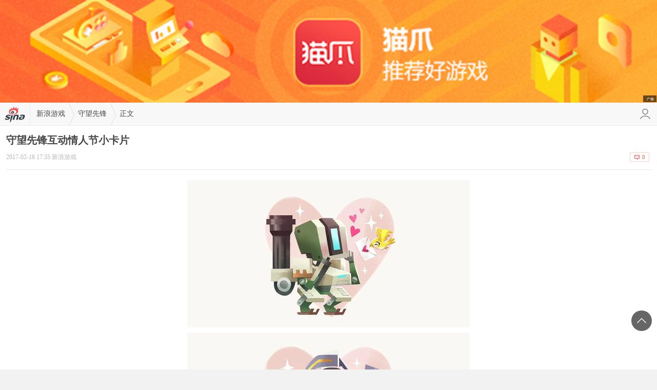

--- FILE ---
content_type: text/html
request_url: http://games.sina.cn/gz/ow/2017-02-16/details-ifyarrcc7435475.d.html?vt=4&wm=3200_0001&cid=190705&node_id=190705
body_size: 8308
content:
<!DOCTYPE HTML>
<html><head><meta charset="utf-8">

<title>守望先锋互动情人节小卡片_新浪游戏_手机新浪网</title>
<meta content="守望先锋,情侣头像,情头" name="keywords">
<meta content="守望先锋官推互动的情人节小卡片。更多守望先锋美图、资讯、攻略就在暴雪情报站。,游戏" name="description">
<meta content="width=device-width,initial-scale=1.0,minimum-scale=1.0,maximum-scale=1.0,user-scalable=no" name="viewport">
<meta content="telephone=no" name="format-detection">
<link href="https://n3.sinaimg.cn/97973/reset.css" rel="stylesheet" type="text/css">
<link href="https://n2.sinaimg.cn/games/waparticle/zq_text.css?v=2019" rel="stylesheet" type="text/css">
<script type="text/javascript" src="https://n.sinaimg.cn/97973/ScrollPic.js"></script>
<script src="https://n.sinaimg.cn/game/homepage/js/jquery.min.js"></script>
<script type="text/javascript">
	//公共全局配置文件
	var globalConfig = {
		startTime	:	new Date().getTime(), //页面开始渲染时间 ， 目前应用于：日志统计、性能统计。
		isLogin : false,//是否登陆
	}
</script>
<style>
.gs {
    height: 64px;
    padding: 20px 10px;
}
.gs img {
    border-radius: 10px;
    float: left;
    height: 64px;
    margin-right: 15px;
    width: 64px;
}
.gs a.gs_btn {
    background: url("https://n.sinaimg.cn/97973pic/tool.png") no-repeat scroll 0 0 / 100% 200% rgba(0, 0, 0, 0);
    border: 1px solid #aeddfe;
    border-radius: 38px;
    display: block;
    float: right;
    height: 38px;
    margin-top: 12px;
    text-indent: -999em;
    width: 38px;
}
.gs a.gs_btn:active {
    background-color: #35aafc;
    background-position: 0 -38px;
    border-color: #35aafc;
}
.score_wrap {
    margin: 0 53px 0 79px;
    position: relative;
}
.score_wrap p {
    font-size: 1.5rem;
    margin-bottom: 8px;
}
.score_wrap span {
    color: #888;
    display: block;
    font-size: 1.2rem;
    line-height: 19px;
}	
	.topad img {
    display: block;
    width: 100%;
}
</style>
<meta name="sudameta" content="dataid:comos:fyarrcc7435475" /></head>

<body>
	<h1 style="display:none">守望先锋官推互动的情人节小卡片</h1>
	<!--顶部统一广告-->
	<div class="topad" style="position:relative">
	<a href="https://www.maozhuar.com/download"><img src="//n.sinaimg.cn/games/crawl/740/w640h100/20190410/U3LI-hvntnkq0689128.jpg" alt="消消乐"/></a>	<div style="width: 26px; height: 13px; position: absolute; right: 1px; bottom: 1px; z-index: 99; background: url(https://n.sinaimg.cn/games/c5a7ee11/20160905/addfa.png) no-repeat;background-size: cover;"></div>		
</div>
	
	<script type="text/javascript">
//公共全局配置文件 
var globalConfig = { 
	startTime : new Date().getTime() //页面开始渲染时间 ， 目前应用于：日志统计、性能统计。 
} 
var __pkeys= '4ccdc30e9742e68e1e2267fc4a4bf6e8';
var __pValue = 'fyarrcc7435475';
var __domain = 'games';
var __domainUrl = "http://games.sina.cn/gz/ow/2017-02-16/details-ifyarrcc7435475.d.html";
</script>
<noscript><a class="artBt noScript" href="http://pro.sina.cn/?vt=4&amp;wm=3200_0001&amp;sa=t254d1747v150">页面需要开启JavaScript体验 >></a></noscript>

	<header class="topheader">
	  <a href="https://sina.cn/?vt=4&amp;wm=3200_0001" class="logoleft"><i class="logo"></i></a>
		<span><a href="https://games.sina.cn/?vt=4&amp;wm=3200_0001" title="新浪游戏">新浪游戏</a></span><i class="tophead-inter"></i><span><a href="http://games.sina.cn/gzone/ow/?vt=4&amp;wm=3200_0001" title="守望先锋">守望先锋</a></span><i class="tophead-inter"></i><span><a href="javascript:void(0)" >正文</a></span>
					<a href="https://passport.sina.cn/signin/signin?vt=4&amp;wm=3200_0001&amp;entry=gamesina&amp;revalid=1&amp;r=http%3A%2F%2Fgames.sina.cn%2Fgz%2Fow%2F2017-02-16%2Fdetails-ifyarrcc7435475.d.html%3Fvt%3D4%26wm%3D3200_0001%26cid%3D190705%26node_id%3D190705"><span class="login-not"></span></a>
		</header>
				<style>
	.bannerAD img {
    max-width: 100%;
    width: 100%;
}
</style> 
		<div id="artcileMain">
		<section id="artCont">
		<article id="artI">
				<!--SWAP TYPE="ACTION" ID="标题上广告01" /-->
				<div class="articleTitle">
					<h1 style="font-size:20px;">守望先锋互动情人节小卡片</h1>
					<p class="prot"><span class="from">2017-02-16 17:35 新浪游戏</span></p>
					<div class="goCommentShare" data-sudaclick="topitem">
						
						<a class="goComment" href="http://game.proc.sina.cn/cmnt/list.php?vt=4&amp;wm=3200_0001&amp;product=comos&amp;index=fyarrcc7435475" title="查看评论"><span class="artIcon comment_icon"></span><span class="num">0</span></a>
					</div>
				</div>
			<!--评测文档中添加  本文章为97973手游网原创，严禁转载  文字 start-->
						<!--评测文档中添加  本文章为97973手游网原创，严禁转载  文字 end-->
			
			
				<div class="articleContent" id="j_articleContent" data-sudaclick="articleContent">
					
					
					
				
					
					
					
					
					
					
					
					
					
					
					
					
					
					
					
					
					
					
					
					
					
					
					
					
					
					
					
					
					<style>embed,iframe[src*="youku"]{max-width:320px;width:100%;height:200px;}.popimg img{max-width:300px;max-height:250px;} table{width:100%;}</style>
 

<div class="img_wrapper"><div class='popimg' ><img src='http://n.sinaimg.cn/games/crawl/20170216/aajr-fyarrcc7433306.jpg'></div><span class="img_descr"></span></div>


<div class="img_wrapper"><div class='popimg' ><img src='http://n.sinaimg.cn/games/crawl/20170216/RVfi-fyarrcf4207481.jpg'></div><span class="img_descr"></span></div>


<div class="img_wrapper"><div class='popimg' ><img src='http://n.sinaimg.cn/games/crawl/20170216/5drO-fyarref5523697.jpg'></div><span class="img_descr"></span></div>


<div class="img_wrapper"><div class='popimg' ><img src='http://n.sinaimg.cn/games/crawl/20170216/zDs2-fyarref5523701.jpg'></div><span class="img_descr"></span></div>


<div class="img_wrapper"><div class='popimg' ><img src='http://n.sinaimg.cn/games/crawl/20170216/MVLN-fyarzzv2767381.jpg'></div><span class="img_descr"></span></div>


<div class="img_wrapper"><div class='popimg' ><img src='http://n.sinaimg.cn/games/crawl/20170216/xMIo-fyarrcc7433311.jpg'></div><span class="img_descr"></span></div>


<div class="img_wrapper"><div class='popimg' ><img src='http://n.sinaimg.cn/games/crawl/20170216/VUZG-fyarref5523706.jpg'></div><span class="img_descr"></span></div>


<div class="img_wrapper"><div class='popimg' ><img src='http://n.sinaimg.cn/games/crawl/20170216/CAsx-fyarzzv2767386.jpg'></div><span class="img_descr"></span></div>


<div class="img_wrapper"><div class='popimg' ><img src='http://n.sinaimg.cn/games/crawl/20170216/o7tK-fyarref5523710.jpg'></div><span class="img_descr"></span></div>


<div class="img_wrapper"><div class='popimg' ><img src='http://n.sinaimg.cn/games/crawl/20170216/B0Mm-fyarref5523712.jpg'></div><span class="img_descr"></span></div>


<div class="img_wrapper"><div class='popimg' ><img src='http://n.sinaimg.cn/games/crawl/20170216/oMOZ-fyarrcf4207487.jpg'></div><span class="img_descr"></span></div>


<div class="img_wrapper"><div class='popimg' ><img src='http://n.sinaimg.cn/games/crawl/20170216/5T30-fyarrcf4207493.jpg'></div><span class="img_descr"></span></div>


<div class="img_wrapper"><div class='popimg' ><img src='http://n.sinaimg.cn/games/crawl/20170216/NH9R-fyarref5523719.jpg'></div><span class="img_descr"></span></div>


<div class="img_wrapper"><div class='popimg' ><img src='http://n.sinaimg.cn/games/crawl/20170216/I3-j-fyarzzv2767390.jpg'></div><span class="img_descr"></span></div>


<div class="img_wrapper"><div class='popimg' ><img src='http://n.sinaimg.cn/games/crawl/20170216/nnti-fyarzzv2767397.jpg'></div><span class="img_descr"></span></div>


<div class="img_wrapper"><div class='popimg' ><img src='http://n.sinaimg.cn/games/crawl/20170216/CTob-fyarzzv2767402.jpg'></div><span class="img_descr"></span></div>


<div class="img_wrapper"><div class='popimg' ><img src='http://n.sinaimg.cn/games/crawl/20170216/LdMo-fyarzzv2767407.jpg'></div><span class="img_descr"></span></div>


<div class="img_wrapper"><div class='popimg' ><img src='http://n.sinaimg.cn/games/crawl/20170216/R00R-fyarrcc7433347.jpg'></div><span class="img_descr"></span></div>


<div class="img_wrapper"><div class='popimg' ><img src='http://n.sinaimg.cn/games/crawl/20170216/_LpD-fyarrcc7433349.jpg'></div><span class="img_descr"></span></div>



<div class="img_wrapper"><div class='popimg' ><img src='http://n.sinaimg.cn/games/crawl/20170216/1FH_-fyarrcc7433351.jpg'></div><span class="img_descr"></span></div>


<div class="img_wrapper"><div class='popimg' ><img src='http://n.sinaimg.cn/games/crawl/20170216/UdZq-fyarrcf4207512.jpg'></div><span class="img_descr"></span></div>


<div class="img_wrapper"><div class='popimg' ><img src='http://n.sinaimg.cn/games/crawl/20170216/PkaK-fyarrcc7433359.jpg'></div><span class="img_descr"></span></div>


<div class="img_wrapper"><div class='popimg' ><img src='http://n.sinaimg.cn/games/crawl/20170216/1y49-fyarrcf4207519.jpg'></div><span class="img_descr"></span></div>

<script type="text/javascript">
	if($(document).width()<640){
		var url = "http://games.sina.cn/hotweibo/frame_opr.d.html?r="+$("#wapframe").attr("src");
		$("#wapframe").attr("src",url);
	}else{
		$("#wapframe").attr("height",250);
	}
</script>
</div>
</article>
	
	
</div>

	
	<link rel="stylesheet" href="https://n3.sinaimg.cn/games/waparticle/recommend-20190402.css?v=2019"/>
	<style>
    .ellipsis{ overflow: hidden; text-overflow: ellipsis; white-space: nowrap;}
    .sectionPart{ background: #fff; margin: 15px auto;}
    .search_wrap{ margin: 10px auto;}
    .sectionPart .sectionMain{ padding: 0 10px;}
    .sectionPart .sectionTitle{ }
    .sectionPart .sectionTitle h3{font-size: 1.5rem; height: auto; margin: 0 0; line-height: 43px; color: #474747;}
    .beautPicPart li .pic-text{ font-size: 1.4rem; line-height: 2;}
    .news-list-wp .news-item .n-i-title{ height: 20px;}
    .news-list-wp .news-item .n-i-dd .n-i-subtitle{ font-size: 1.1rem; height: 22px; line-height: 22px;}
    .news-list-wp .news-item .n-i-time{ margin-top: 0;}
</style>
<!--精彩图片-->
<section class="sectionPart beautPicPart"><!--精彩图片-->
    <div class="sectionMain">
        <div class="sectionTitle"><h3><i class="border"></i>精彩图片</h3></div>
        <ul class="clear" style="margin: 15px auto;">
						<li><a href="http://games.sina.com.cn/o/z/hs/2017-12-08/fypnqvn1354505.shtml" title="有奖活动：最喜欢的橙武">
                <div class="pic-wrap">
					<img src="//n.sinaimg.cn/games/transform/w280h210/20171208/x_t9-fypnsin8909526.png" alt="有奖活动：最喜欢的橙武"/>
					<p class="pic-text">有奖活动：最喜欢的橙武</p>
                </div>
            </a></li>
						<li><a href="http://games.sina.cn/gz/hs/2017-12-08/details-ifypnsin8787147.d.html?vt=4&amp;wm=3200_0001" title="《炉石传说》新扩展包上线">
                <div class="pic-wrap">
					<img src="//n.sinaimg.cn/games/transform/w280h210/20171208/b1a1-fypnsin8919042.jpg" alt="《炉石传说》新扩展包上线"/>
					<p class="pic-text">《炉石传说》新扩展包上线</p>
                </div>
            </a></li>
			        </ul>
    </div>
</section><!--精彩图片  end-->
	<!-- 推荐阅读 -->
	<link href="https://n3.sinaimg.cn/games/waparticle/recommend.css?v=2019" rel="stylesheet" type="text/css">
<section class="sectionPart recommendPart"><!--推荐阅读-->
    <div class="sectionMain">
        <div class="sectionTitle"><h3><i class="border"></i>推荐阅读</h3></div>
        <div class="news-list-wp">
            <div id="recommenArticals">
				<dl class="news-item"><a class="flexbox" href="http://games.sina.cn/gz/ow/2016-12-28/details-ifxyxusa5724336.d.html?vt=4&amp;wm=3200_0001"><dt style="background-image: url(//k.sinaimg.cn/n/games/20161228/25Kh-fxyxute3568914.jpg/w179h108l10t10f89.jpg)" class="n-i-dt "></dt><dd class="n-i-dd"><h4 class="n-i-title">守望主播因上分困难怒删游戏</h4><p class="n-i-time">12月28日 15:54</p><div class="n-i-icons"><span class="n-i-icon-item"><i class="icon icon_comment"></i>0</span></div></dd></a></dl><dl class="news-item"><a class="flexbox" href="http://games.sina.cn/gz/ow/2016-12-28/details-ifxyxury8968926.d.html?vt=4&amp;wm=3200_0001"><dt style="background-image: url(//k.sinaimg.cn/n/games/20161228/YzNP-fxyxusa5723614.jpg/w179h108l10t101b0.jpg)" class="n-i-dt "></dt><dd class="n-i-dd"><h4 class="n-i-title">张学友守望先锋魔性表情包</h4><p class="n-i-time">12月28日 15:50</p><div class="n-i-icons"><span class="n-i-icon-item"><i class="icon icon_comment"></i>0</span></div></dd></a></dl><dl class="news-item"><a class="flexbox" href="http://games.sina.cn/gz/ow/2016-12-28/details-ifxyxury8931517.d.html?vt=4&amp;wm=3200_0001"><dt style="background-image: url(//k.sinaimg.cn/n/games/transform/20161228/j6SJ-fxyxusa5685869.jpg/w179h108l10t108a9.jpg)" class="n-i-dt "></dt><dd class="n-i-dd"><h4 class="n-i-title">守望先锋2016年度大事件盘点</h4><p class="n-i-time">12月28日 11:49</p><div class="n-i-icons"><span class="n-i-icon-item"><i class="icon icon_comment"></i>2</span></div></dd></a></dl><dl class="news-item"><a class="flexbox" href="http://games.sina.cn/gz/ow/2016-12-27/details-ifxyxusa5553736.d.html?vt=4&amp;wm=3200_0001"><dt style="background-image: url(//k.sinaimg.cn/n/games/20161027/N4Ub-fxxfyex5337172.jpg/w179h108l10t10544.jpg)" class="n-i-dt "></dt><dd class="n-i-dd"><h4 class="n-i-title">守望先锋第一辅助安娜教学</h4><p class="n-i-time">12月27日 17:05</p><div class="n-i-icons"><span class="n-i-icon-item"><i class="icon icon_comment"></i>0</span></div></dd></a></dl>   
            </div>
            <dl class="news-list-more" style="display: none">
                <a href="javascript:;" class="loadingmore" data-page="1">加载中<i class="icon-loading"></i></a>
            </dl>
        </div>
    </div>
</section>
<script>
	 var pageNext = $(".recommendPart .loadingmore").data('page');
	 var openop=1;
		if(openop==1){
			 $(document).scroll(function () {
				var bound_client_bottom = $(".recommendPart").get(0).getBoundingClientRect().bottom,
					win_height = $(window).height();
				if(bound_client_bottom < win_height){  //判断相关阅读 到底部 ，执行加载
					//fillRecomPage();
					if(openop==1){
						pageNext = $(".recommendPart .loadingmore").data('page');
						load_recommend_arts(pageNext,10);
						openop=0;
					};
				}
			})
		}
    function load_recommend_arts (offset,length) {
		var pc_url = 'http://games.sina.com.cn/o/z/overwatch/2017-02-16/fyarrcc7435475.shtml';  //对应PC URL
        $.ajax({
            type : 'GET',
            url : 'https://games.sina.cn/interface/relnews_inter.shtml' ,
            dataType : 'jsonp',
            data: {
				oldg:'["fxyxusa5724336","fxyxury8968926","fxyxury8931517","fxyxusa5553736","fyarrcc7435475"]',
                offset: offset,
                length: length,
				rel:'fxryhhh1699029'
            },
            success : function (data) {
				//console.log(data);
				if(data.status.code==1){
					$("#recommenArticals").append(data.data);
				}
				
				pageNext = parseInt(pageNext);
				if(pageNext < 4){
					$(".recommendPart .news-list-more").show();
					$(".recommendPart .loadingmore").data('page',(pageNext + 1));
					openop=1;
				}else{
					$(".recommendPart .news-list-more").hide();
				}
				
            }
        })
    }
    //时间戳格式化
    function dateFormat (date, fstr, utc) {
        utc = utc ? 'getUTC' : 'get';
        return fstr.replace (/%[YmdHMS]/g, function (m) {
            switch (m) {
                case '%Y': return date[utc + 'FullYear'] (); // no leading zeros required
                case '%m': m = 1 + date[utc + 'Month'] (); break;
                case '%d': m = date[utc + 'Date'] (); break;
                case '%H': m = date[utc + 'Hours'] (); break;
                case '%M': m = date[utc + 'Minutes'] (); break;
                case '%S': m = date[utc + 'Seconds'] (); break;
                default: return m.slice (1); // unknown code, remove %
            }
            // add leading zero if required
            return ('0' + m).slice (-2);
        });
    }
</script>
	
	
	<!-- 搜索 -->
	<!--<section class="search_wrap">
					<form class="search"  action="http://games.sina.cn/index-p1.d.html" method="get" data-sudaclick="game_search">
	<input type="text" name="k"   placeholder="请输入搜索关键字" class="sipt" name="search" id="sipt1">
	<a href="javascript:void(0)" class="clearall"  id="clearall1" style="display:none;">╳</a>
	<a class="sbtn" href="javascript:void(0)"></a>
</form>	<script>
		$(".sbtn").bind("click",function(){
			$(this).parent().submit();
		})
	</script>
	</section>-->
	
	
	<!-- 热门工具 -->
	<!-- 热门工具 -->
<style>
	.tool_box{border-bottom: 1px solid #f1f1f1;}
</style>
<section class="tool_wrap">
	<h3>热门工具<i></i></h3>
		<div class="tool_box">
		<a href="http://www.wan68.com"><img src="//n.sinaimg.cn/default/20151027/8T7l-fxizwsf8904192.jpg"  alt="全民手游攻略"/></a>
		<h6><a href="http://www.wan68.com">全民手游攻略</a></h6>
		<p>（最新最全手游攻略问答社区）</p>
		<a href="http://www.wan68.com" class="tool_btn spr">下载</a>
	</div>
			<div class="tool_box">
		<a href="https://www.maozhuar.com"><img src="http://n.sinaimg.cn/games/20170808/HO6Q-fyitapv9510079.png"  alt="猫爪—推荐好游戏"/></a>
		<h6><a href="https://www.maozhuar.com">猫爪—推荐好游戏</a></h6>
		<p>走心的游戏推荐平台</p>
		<a href="https://www.maozhuar.com" class="tool_btn spr">下载</a>
	</div>
		
</section>



	
	<!--footer-->
		
<footer>
	<nav><a href="http://games.sina.cn/gnews/online?vt=4&amp;wm=3200_0001">端游</a><a href="http://wap.97973.com">手游</a><a href="http://games.sina.cn/gnews/single?vt=4&amp;wm=3200_0001">单机</a><a href="http://photo.sina.cn/channel?vt=4&amp;wm=3200_0001&amp;ch=21">美图</a><a href="http://game.sina.cn/?vt=4&amp;wm=3200_0001&amp;sa=d31t381v339&amp;pos=22">知游</a></nav><div class="about" data-sudaclick="main_fnav"><span><a href="http://share.sina.cn/callback?vt=4&amp;wm=3200_0001&amp;url=http%3A%2F%2Fgames.sina.cn%2Fgz%2Fow%2F2017-02-16%2Fdetails-ifyarrcc7435475.d.html%3Fvt%3D4%26wm%3D3200_0001%26cid%3D190705%26node_id%3D190705&amp;title=%E6%88%91%E5%9C%A8%E6%96%B0%E6%B5%AA%E6%B8%B8%E6%88%8F%E5%88%86%E4%BA%AB%E4%BA%86&amp;pic=http://n.sinaimg.cn/default/20141124/avxeafr5110164.png&amp;content=%E6%88%91%E5%9C%A8%E6%96%B0%E6%B5%AA%E6%B8%B8%E6%88%8F%E5%88%86%E4%BA%AB%E4%BA%86">分享</a><a href="http://game.proc.sina.cn/cmnt/list.php?vt=4&amp;wm=3200_0001&amp;product=comos&amp;index=fxmihae9157040">反馈</a><i></i></span><span><a href="http://games.sina.cn?vt=4&amp;wm=3200_0001">手机版</a><a href="http://games.sina.com.cn">网页版</a><i></i></span><span><a href="https://passport.sina.cn/signin/signin?vt=4&amp;wm=3200_0001&amp;entry=wapsso&amp;revalid=1&amp;r=http://games.sina.cn%2Fgz%2Fow%2F2017-02-16%2Fdetails-ifyarrcc7435475.d.html%3Fvt%3D4%26wm%3D3200_0001%26cid%3D190705%26node_id%3D190705">登录</a><a href="http://games.sina.cn/pi/pf/2014-11-24/detail-icesifvw8291824.d.html?vt=4&amp;wm=3200_0001">关于</a></span></div></footer>

<!-- 返回顶部 -->
	<div class="backtop">
		<a href="javascript:void(0);">返回顶部</a>
	</div>
    <script>
    	//延时加载页面图片
		$('img[data-src]').live('inview', function(event, isVisible) {
		  if (!isVisible) { return; }

		  var img = $(this);

		  // Show a smooth animation
		  img.css('opacity', 0);
		  img.load(function() { img.animate({ opacity: 1 }, 500); });
		  // Change src
		  img.attr('src', img.attr('data-src'));

		  // Remove it from live event selector
		  img.removeAttr('data-src');
		});

		//返回顶部
	    $('.backtop a').click(function(){
	        $('html, body').animate({
	            scrollTop: 0
	        }, 800);
	        return false;
	    });

    </script>

	<script>
	function ad_opr(target){
		var data = {p:$("#down_box").attr('ad_s'),ad:$("#down_box").attr('ad_vl'),ch:'android'};
		$.ajax({
			type:"get",
			async:false,
			data:data,
			dataType:"jsonp",
			url:"http://api.g.sina.com.cn/pgame/ad_data_statistics/statis",
			success:function(data){
				console&&console.log(data.result);
				window.location.href = target;	
			},
		});
	}
	</script>
		<!--<section class="down_wrap" id="down_box" ad_s="wap_games_text_flow" ad_vl="">
		<div>
			<a href="javascript:ad_opr('');"><img src=""  alt="" />
			<h6></h6>
			<p style="font-size: 1.2rem;"></p></a>
						<a href="javascript:void(0);" class="close_btn">╳</a>
		</div>
	</section>
	<script>
		$(".close_btn").bind("click",function(){
			SetCookie('appctrl','yes');
			$("#down_box").hide();
		})
		
		function SetCookie(name,value){
			var str=name+"="+escape(value);
			var dd=new Date();
			dd.setDate( dd.getDate()+1);
			dd.setHours(0);
			dd.setMinutes(0);
			dd.setSeconds(0);
			str+=";expires="+dd.toGMTString()+";path=/";
			document.cookie = str;
			//console.log(str);
		} 
	</script> -->
		
<div class="op_remind j_op_remind" style="display: none;"></div>
<!--2019年11月1日注释，为保证https正常访问，暂时牺牲功能
<script   charset="utf-8" src="http://mjs.sinaimg.cn/wap/cms/ad/201401271124/js/adCount.min.js"></script>
<script src="http://n.sinaimg.cn/97973/vote.js"></script>-->
<!--<script src="http://n.sinaimg.cn/games/waparticle/article.opr.js"></script>-->
<!-- 底部js -->
<script src="https://n.sinaimg.cn/97973/echo.js"></script>
    <script>
    	//图片延时加载
		echo.init({
			offset: 100,
			throttle: 250,
			unload: false,
		});

		//搜索框
		/*function sea(t1,t2){
			function handle() 
			{ 
				document.querySelector(t2).style.display=document.querySelector(t1).value==''?'none':'block';
			} 

			if(/msie/i.test(navigator.userAgent))    
			{
				document.querySelector(t1).onpropertychange=handle;   //ie浏览器 
			} 
			else 
			{
				document.querySelector(t1).addEventListener("input",handle,false);   //非ie浏览器，比如Firefox 
			}

			document.querySelector(t2).onclick = function(){
				document.querySelector(t1).value='';
				document.querySelector(t1).focus();
				this.style.display='none';
			}
		}
		//sea('#sipt1','#clearall1');
                sea('#sipt2','#clearall2');
                sea('#sipt3','#clearall3');*/
    </script>
<style>
#weixin-tip{display:none;position:fixed;left:0;top:0;background:rgba(0,0,0,0.8);filter:alpha(opacity=80);width:100%;height:100%;z-index:10000;}
#weixin-tip p{text-align:center;margin-top:10%;padding:0 5%;position:relative;}
#weixin-tip .close{color:#fff;padding:5px;font:bold 20px/24px simsun;text-shadow:0 1px 0 #ddd;position:absolute;top:0;left:5%;}
</style>
<div id="weixin-tip"><p><img src="https://n.sinaimg.cn/97973pic/live_weixin.png" style="width:100%" alt="微信扫描打开APP下载链接提示代码优化" alt="微信打开"/><span id="close" title="关闭" class="close">×</span></p></div>
<script>
var is_weixin = navigator.userAgent.toLowerCase();
window.onload = function() {
	var winHeight = typeof window.innerHeight != 'undefined' ? window.innerHeight : document.documentElement.clientHeight; //兼容IOS，不需要的可以去掉
	var tip = document.getElementById('weixin-tip');
	var close = document.getElementById('close');
	$("a").click(function(){
		var uval = $(this).attr('href');
		if(is_weixin.match(/micromessenger/i) && (uval.indexOf('itunes.apple.com')>=0 || uval.indexOf('.apk')>=0 || uval.indexOf('.ipa')>=0)){
			tip.style.height = winHeight + 'px'; //兼容IOS弹窗整屏
			tip.style.display = 'block';
			return false;
		}
	})
	
	close.onclick = function() {
		tip.style.display = 'none'; 
	}
	
}
</script>
	

<script type="text/javascript">
//SUDA日志统计 具体内容服务端生成 
var sudaLogConfig={
    prevPageClickTime:''//性能统计，不使用suda_map可省略，prevPageClickTime表示上次页面点击链接开始请求的时间
}
</script>
<script src='//mjs.sinaimg.cn/wap/online/public/suda/js/index.min.js'></script>
<!--兴趣搜集js start-->
	<script>
		var __docConfig = {
			__webURL :  'http://games.sina.com.cn/o/z/overwatch/2017-02-16/fyarrcc7435475.shtml'
		}
	</script>
	<!--2019年11月1日注释，为保证https正常访问，暂时牺牲功能
	<script src="https://mjs.sinaimg.cn/wap/public/collect/201703301830/collect_m.min.js"></script><!--兴趣搜集js end-->	
	
	<script src="//mjs.sinaimg.cn/wap/online/public/addHistoryUrl/addHistoryUrl.min.js"></script>
	<style>
		/*正文区图片宽度调整*/
		.popimg img {max-width: 100%; max-height: none;}
		/*点开图片不能滑动*/
		.center_marker_pic {position: fixed;}
		/*点开图片右上角关闭按钮start*/		
		.close_ico b {
			background-color: #000;
			border-radius: 16px;
			color: #fff;
			font-family: "SimSun";
			font-size: 1.5rem;
			height: 25px;
			line-height: 28px;
			position: absolute;
			text-align: center;
			top: 15px;
			width: 25px;
		}
		.close_ico {
			color: #fff;
			cursor: pointer;
			height: 40px;
			position: fixed;
			right: 0;
			top: 0;
			width: 40px;
			z-index: 999;
		}
		/*点开图片右上角关闭按钮end*/
		/*点开图片可滚动*/
		.center_marker_pic li {overflow: scroll;}
		/* 面包屑*/
		.tophead-inter {width:25px;}
	</style>
<script src="https://pluto.sina.cn/gk/match?id=1"></script><script src="https://n.sinaimg.cn/default/7bd4e141/20251210/log.js"></script></body></html>

--- FILE ---
content_type: text/css
request_url: https://n3.sinaimg.cn/97973/reset.css
body_size: 576
content:
@charset "gb2312";
/*閫氱敤鍏ㄥ眬璁惧畾*/
body,input,button,select,textarea,table{font:12px '寰蒋闆呴粦','瀹嬩綋';}
body,div,dl,dt,dd,ul,ol,li,h1,h2,h3,h4,h5,h6,pre,code,form,fieldset,legend,input,textarea,p,blockquote,th,td,hr,button,article,aside,details,figcaption,figure,footer,header,hgroup,menu,nav,section {margin:0;padding:0;}
fieldset,img {border:0;}
table{border-collapse:collapse;border-spacing:0;}
ol,ul{list-style:none;}
input,button,select,textarea{outline:none;}
textarea{resize:none;}
a:link, a:visited,a:hover, a:active {text-decoration: none;}
/*閲嶈 HTML5 鏍囩*/
article,aside,details,figcaption,figure,footer,header,hgroup,menu,nav,section {display:block;}
audio,canvas,video {display:inline-block;*display:inline;*zoom:1;}
/*==鍏敤鏍峰紡==*/
.clear:after {visibility:hidden;display:block;font-size:0;content:"";clear:both;height:0;}
.clear{zoom:1;}

--- FILE ---
content_type: text/css
request_url: https://n2.sinaimg.cn/games/waparticle/zq_text.css?v=2019
body_size: 22749
content:
/*---- 通用 ----*/
html{ font-size:62.5%; }
body{ font-family: 'Microsoft Yahei'; font-size:1.2rem; color: #474747; background-color: #f2f2f2;}
body a{ color: #474747;}
h3{ height: 41px; margin: 0 10px; border-bottom: 1px solid #e5e5e5; font-size: 1.6rem; font-weight: normal; line-height: 41px; position: relative;}
h3 i{ display: block; width: 64px; height: 1px; background-color: #f42d2d; position: absolute; left: 0; bottom: -1px;}

.spr{ background: url("https://n.sinaimg.cn/gameszq/sprite.png") no-repeat; background-size: 76px 154px;}

/*---- 头部 ----*/
.topheader {
  display: block;
  height: 44px;
  background: #f8f8f8;
  border-bottom: solid 1px #ebebeb;
  line-height: 44px;
  overflow: hidden; }
  .topheader .logoleft {
    display: block;
    float: left;
    margin-top: 2px;
    height: 40px;
    padding: 0 9px;
    border-right: solid 1px #ebebeb;
    margin-right: 12px; }
    .topheader .logoleft .logo {
      display: inline-block;
      width: 40px;
      height: 33px;
      background: url("https://n.sinaimg.cn/games/waphome/top_logo.png") no-repeat;
      background-size: cover;
      margin-top: 5px; }
  .topheader span {
    line-height: 44px;
    font-size: 1.4rem;
    color: #1a1a1a; }
	
 .topheader .login-not {
    background: url("https://n.sinaimg.cn/games/login.png") no-repeat;
    background-size: 100% 200%;
    float: right;
    display: block;
    width: 22px;
    height: 22px;
    margin-top: 11px;
    margin-right: 12px; }
  .topheader .login-in img {
    width: 22px;
    height: 22px;
    border-radius: 11px;
    float: right;
    display: block;
    width: 22px;
    height: 22px;
    margin-top: 11px;
	margin-right: 12px; }	
.tophead-inter{ display: inline-block; width: 30px; height: 43px; background: url("https://n.sinaimg.cn/games/waphome/header_inter.png") no-repeat center center; background-size: auto 100%; vertical-align: middle; }


/*---- 新闻分类 ----*/
.news_tab_wrap{ padding: 0 10px; background-color: #fff;}
.news_tab{ width: 100%; height: 45px; font-size: 1.6rem; line-height: 45px; border-bottom: 1px solid #e5e5e5; display: -webkit-box; display: box;}
.news_tab div{ display: block; width: 33%; text-align: center; position: relative; -webkit-box-flex: 1; box-flex: 1; flex: 1 0 auto;float:left;}
.news_tab div span{ display: block; width: 1px; height: 14px; background-color: #d1d1d1; position: absolute; right: 0; top: 16px;}
.news_tab div i{ display: block; width: 100%; height: 1px; background-color: #fc613a; position: absolute; left: 0; bottom: -1px; display: none;}
.news_tab div.current i{ display: block;}

/*---- 相关新闻 ----*/
.news1_wrap{ background-color: #fff; margin-top: 15px; border-bottom: 1px solid #e7e7e7;}
.news1_box{ padding: 0 10px; margin-top: -12px;}
.news1_box ul{ padding-bottom: 10px;padding-top:15px}
.news1_box li{ height: 37px; font-size: 1.6rem; line-height: 37px;}

/*---- 搜索 ----*/
.search_wrap{ padding: 15px 10px; background-color: #fff; margin-top: 15px; margin-bottom: 15px;border-bottom: 1px solid #e7e7e7;}
.search_wrap form.search{ height: 32px; position: relative;}
.search_wrap .sipt{ width: 95%; padding-left: 5%; height: 32px; background-color: #ebebeb; border: none; border-radius: 16px; font-family: 'Microsoft Yahei'; font-size: 1.4rem; color: #797979;}
.search_wrap .clearall{ width: 16px; height: 16px; border-radius: 8px; font-family: "SimSun"; font-size: 0.8rem; font-weight: bold; color: #fff; text-align: center; line-height: 16px; background-color: #ababab; position: absolute; right: 45px; top: 8px;}
.search_wrap .clearall:active{ background-color: #fc613a;}
.search_wrap .sbtn{ width: 42px; height: 32px; border-radius: 16px; background: url("https://n.sinaimg.cn/97973pic/sbtn.png") no-repeat; background-size: 100% 200%; position: absolute; right: 0; top: 0;}
.search_wrap .sbtn:active{ background-color: #fc613a; background-position: 0 -32px;}

/*---- 热门工具 ----*/
.tool_wrap{ background-color: #fff; margin-bottom: 15px; border-bottom: 1px solid #e7e7e7;}
.tool_box{ margin: 0 10px; padding: 15px 0; position: relative; height: 47px;}
.tool_box img{ width: 47px; height: 47px; border-radius: 10px; float: left; margin-right: 19px;}
.tool_box h6{ font-size: 1.6rem; line-height: 23px; font-weight: normal;}
.tool_box p{ font-size: 1.4rem; line-height: 15px; color: #888; margin-top: 8px;}
.tool_box a.tool_btn{ display: block; width: 38px; height: 38px; background-color: #fff; border: 1px solid #fec3b4; border-radius: 38px; background-position: 0 -62px; text-indent: -999em; position: absolute; right: 0; top: 19px;}
.tool_box a.tool_btn:active{ background-color: #fc613a; border-color: #fc613a; background-position: -38px -62px;}

/*---- 底部 ----*/
footer{ background-color: #fff;}
footer nav{ height: 40px;}
footer nav a{ display: inline-block; width: 20%; font-size: 1.6rem; text-align: center; line-height: 40px;}
footer .about{ height: 68px; padding: 16px 0; background-color: #fc613a;}
footer .about span{ display: inline-block; width: 33%; position: relative;}
footer .about a{ display: block; font-size: 1.6rem; line-height: 34px; color: #fff; text-align: center;}
footer .about i{ display: block; width: 1px; height: 50px; background-color: #d35131; position: absolute; right: 0; top: 9px;}

/*---- 返回顶部 ----*/
.backtop{ width: 40px; height: 40px; position: fixed; right: 10px; bottom: 20px; overflow: hidden;}
.backtop a{ display: block; width: 100%; height: 100%; border-radius: 20px; background: rgba(0,0,0,0.6) url("https://n.sinaimg.cn/97973pic/backtop.png") no-repeat; background-size: 100% 100%; text-indent: -999em;}
.backtop a:active{ background-color: rgba(253,57,57,1);}

/*---- 浮层 ----*/
.down_wrap{ width: 100%; background-color: rgba(0,0,0,0.75); position: fixed; left: 0; bottom: 0;}
.down_wrap div{ position: relative; height: 54px; padding: 20px 10px;}
.down_wrap img{ width: 54px; height: 54px; border-radius: 10px; float: left; margin-right: 16px;}

.down_wrap h6{ font-size: 1.6rem; line-height: 29px; color: #fff;}
.down_wrap h6 a{ color: #fff;}
.down_wrap p{ font-size: 1.4rem; line-height: 29px; color: #c7c7c7;}

.down_wrap a.down_btn{ display: block; width: 63px; height: 34px; background-color: #26a4fd; border-radius: 6px; font-size: 1.5rem; text-align: center; line-height: 34px; color: #fff; position: absolute; right: 10px; top: 30px;}
.down_wrap a.down_btn_no{ display: block; width: 63px; height: 34px; background-color: #d4d4d4; border-radius: 6px; font-size: 1.2rem; text-align: center; line-height: 34px; color: #000; position: absolute; right: 10px; top: 30px; cursor: default;}
.down_wrap a.down_btn:active{ background-color: #35aafc;}
.down_wrap a.close_btn{ display: block; width: 15px; height: 15px; font-family: "SimSun"; font-size: 1.8rem; font-weight: bold; text-align: center; line-height: 15px; color: #b3b3b3; position: absolute; right: 10px; top: 4px;}

/*---- ScrollPic ----*/
.scroll_wrap{ width: 100%; background-color: #fff;}
.scroll{ width:300px; padding-bottom: 10px; margin:0 auto; position:relative; overflow:hidden;}
.slide li{ width:300px; float:left; position: relative; }
.slide li .slide_img{ width: 300px; height: 212px; background-color: #eee; margin-bottom: 4px; display: -webkit-box;
-webkit-box-orient: horizontal;
-webkit-box-pack: center;
-webkit-box-align: center;
}
.slide li .slide_img img{ max-width: 100%; max-height: 100%;}
.slide li p.slide_pictit{ width: 300px; font-size: 1.4rem; line-height: 1.8rem;}
.pagesize{ position: absolute; right: 4px; bottom: 0; background-color: rgba(0,0,0,0.4); color: #fff; font-size: 1.6rem; line-height: 20px; padding: 0 8px;}

/*---- 正文样式 ----*/
#artcileMain{clear:both;overflow:hidden;*zoom:1;background:#fff;}
#artCont{padding:0;overflow:hidden;}
#artI{padding:0 12px}
.articleTitle{clear:both;position:relative;margin-bottom:5px; padding-top: 13px;border-bottom: 1px solid #e5e5e5;}
.articleTitle h1{font-size:2.0rem;line-height:30px;text-decoration:none;}
.articleTitle .from{display:inline-block;}
.articleTitle .prot{color:#b8b8b8;font-size:1.2rem;line-height:17px;padding: 10px 0 15px 0;}
.articleTitle .goCommentShare{position:absolute;bottom:15px;right:3px;display:inline-block;z-index:200;}
.articleTitle .goComment{float:left;display:inline-block;height: 16px;font-size: 1.1rem;line-height: 16px;color: #fc613a;padding: 0 7px 0 8px;border: 1px solid #fecec2;}
.articleTitle .goComment .comment_icon{display:block; float: left; width: 10px;height: 16px;margin-right: 5px;background: url("https://n.sinaimg.cn/97973pic/pl.png") no-repeat;background-size: 100%;height: 100%;}
.articleTitle .goComment .num{}
.articleTitle .goShare{float:left;display:inline-block;width:40px;height:24px;border:1px solid #c8c8c8;border-left:0px;background-position:12px -23px;overflow:hidden;text-indent:999em}
.articleContent{font-size: 1.6rem;line-height: 28px; padding-top: 10px; padding-bottom: 20px;word-wrap:break-word;overflow:hidden;text-align:justify;}
.articleContent > div{ padding: 5px 0;}
.articleContent a{color:#4E7EBD}
.articleContent br{margin-bottom:8px !important;content:"" !important;display:block !important}
.articleContent p{margin-bottom:12px}
.articleContent .img_span{text-align:left;color:#787878;font-size:13px;line-height:25px;}
.articleContent img{max-width:266px;padding:0px;vertical-align:middle;border:none;}
.articleContent .video{text-align:center;line-height:1.6;padding:5px 0;font-size:14px}
.articleContent video{width:282px;margin:0 auto;}
.articleContent .videoMessage{text-align:center;padding-top:1px;font-size:13px;padding-bottom:5px;}
.articleContent .imgMessage{display:block;padding:5px 0;color:#787878;font-size:13px;line-height:18px;text-align:center;}
.articleContent button,.articleContent input,.articleContent select,.articleContent textarea{margin-right:5px;}
.articleContent .picbox{text-align:center;padding:5px 0;color:#787878;font-size:13px;}
.articleContent .picbox span{position:relative;display:inline-block;}
.articleContent .picbox span em{position:absolute;right:-1px;top:-1px;width:20px;height:20px;background:url(https://u1.sinaimg.cn/upload/2013/03/19/28738.png) no-repeat;background-size:20px auto;z-index:111;text-indent:999em;overflow:hidden;line-height:20px;border:1px solid rgba(0,0,0,0.4);-webkit-border-radius:2px;border-radius:2px;}
.articlepage{clear:both;text-align:center; margin-bottom: 20px;}
.articlepage .artBt{display: block; height: 34px;background-color: #f2f2f2;font-size: 1.5rem;line-height: 34px;text-align: center;color: #888; margin: 0 10px;}
.loadingArt{display:inline-block;vertical-align:middle;margin:10px auto;height:30px;width:30px;background:url(https://n.sinaimg.cn/games/loading_40.40.png) 0 0 no-repeat;background-position:0 100%;background-size:30px auto;-webkit-animation-name:loading;-webkit-animation-duration:1s;-webkit-animation-iteration-count:infinite;-webkit-animation-timing-function:linear;}
@-webkit-keyframes loading{
	from{-webkit-transform:rotate(0deg) translateZ(0);}
	to{-webkit-transform:rotate(360deg) translateZ(0);}
}
.loading_t{display:inline-block;line-height:8px;margin-left:5px}
.apps_news{height:30px;line-height:30px;font-size:14px;padding:0 0 6px 0;margin:0 10px;color:#888}
.apps_news a{color:#888}
.weiboCard{font-size:15px;line-height:22px;margin:0 auto 10px;padding:8px 10px;background:#f7f7f7;border:1px solid #e9e9e9;-moz-border-radius:2px;-webkit-border-radius:2px;border-radius:2px;}
.weiboCard  a{color:#5494ea;}
.weiboCard  .userAction{padding-top:2px;}
.weiboCard  .userAction a{margin-right:6px;}
#artcileMain .weiboCard .user img,.weiboCard .user img{padding:0 4px 5px;}
.weibo_wrap{clear:both;overflow:hidden;*zoom:1;margin:0 auto 10px;position:relative;font-size:14px;}
.weibo_title{clear:both;overflow:hidden;*zoom:1;line-height:30px;padding-bottom:5px}
.weibo_wrap p,.wrapper-wb p{margin-bottom:0}
.wb_tit_l{float:left;}
.wb_tit_r{float:right;}
.wb_tit_r a{color:#4E7EBD}
.weibo_wrap .textwrap{padding:6px;position:relative;font-size:14px;color:#333;border:1px solid #dcdcdc;-webkit-border-radius:2px;border-radius:2px;color:#999;background:#FFF;}
.weibo_input{font-size:16px;border:none;width:100%;color:#999;height:66px;}
.weibo_smt{display:inline-block;font-size:12px;width:47px;text-align:center;height:28px;font-size:12px;line-height:28px;border:1px solid #54c2f0;-webkit-border-radius:3px;border-radius:3px;font-size:12px;color:#FFF;border:1px solid #54c2f0;margin-left:8px;background-image:-webkit-gradient(linear,left top,left bottom,from(#53d2f4),to(#42c5f0));background-image:-webkit-linear-gradient(top,#53d2f4,#42c5f0);background-image:-moz-linear-gradient(top,#53d2f4,#42c5f0);-webkit-box-shadow:inset 0 1px 1px rgba(255,255,255,0.27);-moz-box-shadow:inset 0 1px 1px rgba(255,255,255,0.27);box-shadow:inset 0 1px 1px rgba(255,255,255,0.27);}
.form_op{clear:both;overflow:hidden;*zoom:1;padding:10px 0 5px}
.form_op_l{float:left;}
.form_op_r{float:right;}
.weibo_btm{padding:0;border-bottom:1px solid #dadada;position:relative;margin-bottom:10px}
.L-tab,.L-tab-arrow,.L-tab-line{display:-webkit-box;display:-moz-box;display:-ms-flexbox;display:box;display:flex;width:100%;-webkit-box-sizing:border-box;-moz-box-sizing:border-box;box-sizing:border-box;}
.L-item-tab{position:relative;display:block;width:auto;text-align:center;-webkit-box-flex:1;-moz-box-flex:1;-ms-flex:1 0 auto;box-flex:1;flex:1 0 auto;}
.action-wb i,.pos-info-publisher span,.action-publisher a,.wrapper-send-publisher label.member,.close-imgpop,.footer-imgpop a,.footer-imgpop span,.cmt-action-cmt,.rt-action-cmt,.del-action-cmt,.content-wb .short-url::before,.content-wb a[pgtype]:before,.tit-recommend-bestfriend,.like-detail-wb a:first-child,.num-info-publisher.del,.btn-pos-pop,.close-popup{background-image:url(https://u1.sinaimg.cn/upload/h5/img/v5/icon_20130530.png);background-repeat:no-repeat;background-size:24px auto;}
.rt-action-wb i,.rt-action-cmt{background-position:0 -249px;}
.cmt-action-wb i,.cmt-action-cmt{background-position:0 -279px;}
.like-action-wb i{background-position:0 -308px;}
.liked i{background-position:0 -338px;}
.more-action-wb i{background-position:0 -1298px;}
.wrapper-wb{clear:both;overflow:hidden;*zoom:1;}
.wrapper-wb-item{margin:0 0 10px;-webkit-border-radius:5px;border-radius:5px;-webkit-box-shadow:0 1px 1px rgba(49,60,75,.35);box-shadow:0 1px 1px rgba(49,60,75,.35);border-color:#D7D7D7 #D4D4D4 #CBCBCB;background:#fafafa;}
.wrapper-wb-item a{color:#58aede}
.clearfix{clear:both;}
.clearfix:after{content:'';display:block;clear:both;}
.tit-wb{position:relative;padding:8px 8px 0;line-height:1.2em;font-size:1rem;}
.tit-wb img{position:relative;top:-1px;-webkit-tap-highlight-color:rgba(0,0,0,0);}
.tit-wb .vip{position:absolute;top:35px;left:35px;}
.avatar-wb{float:left;margin:0 10px 0 0;border:rgba(0,0,0,.05) solid 1px;-webkit-border-radius:2px;border-radius:2px;}
.avatar-wb img{position:relative;vertical-align:middle;top:0;float:left;-webkit-border-radius:1px;border-radius:1px;-webkit-tap-highlight-color:rgba(0,0,0,0);}
.nikename-wb{display:inline-block;margin:3px 5px 0 0;color:#262626;}
.origin-wb{display:block;font-size:0.625rem;white-space:nowrap;color:#919191;}
.time-wb{margin:0 5px 0 0;font-size:0.625rem;color:#919191;}
.content-wb{padding:7px 8px 10px;line-height:1.25rem;font-size:1rem;word-break:break-all;}
.action-wb{background:#FFF;border-color:rgba(223,226,228,0.5);border-style:solid;border-width:1px 0 0;font-size:0.75rem;-webkit-border-radius:0 0 5px 5px;border-radius:0 0 5px 5px;}
.action-wb a{float:left;width:30%\9;color:#507DAF;}
.action-wb p{border-style:solid;border-width:0 1px 0 0;border-color:#EBEEF2;margin:2px 0;padding:6px 0;line-height:1rem;}
.action-wb a:last-child p{border:none;-webkit-box-shadow:none;box-shadow:none;}
.action-wb i{overflow:hidden;display:inline-block;padding:0 0 0 18px;width:0px;vertical-align:middle;}
.action-wb .more-action-wb{-webkit-box-flex:.1;-moz-box-flex:.1;-ms-flex:.1;box-flex:.1;flex:.1 0 auto;width:10%\9;}
.ads-feed-pic{width:100%;margin:0;background-position:center;background-size:100%;}
.large-img-wb{clear:both;position:relative}
.large-img-wb img{max-width:100%;}
.wrapper-wb-after{margin:0 10px 13px;background:#f8f8f8;}
.wrapper-action-op{padding:5px 10px;text-align:right;font-size:14px;color:#999999}
.wrapper-action-op span{margin-left:15px}

.article_op{clear:both;border-top:1px solid #f1f1f1;color:#888;font-size:1.2rem;background:#fff;}
.article_op ul{padding: 12px 0;clear:both;margin-left:30px;display:-webkit-box;display:-moz-box;display:-ms-flexbox;display:box;display:flex;-webkit-box-sizing:border-box;-moz-box-sizing:border-box;box-sizing:border-box;}
.article_op ul.noborder{border-bottom:none}
.article_op ul li{ height: 16px; font-size: 1.2rem;line-height: 18px;color: #888; -webkit-box-flex:1;-moz-box-flex:1;-ms-flex:1 0 auto;box-flex:1;flex:1 0 auto; }
.art_op_l{text-align:left;position:relative}
.art_op_r{text-align:right;position:relative}
.art_op_ico{display:inline-block;cursor:pointer}
.art_op_ico i{ display: block; width: 16px; height: 16px; margin-left: 18px; float: left; margin-right: 5px; background: url("https://n.sinaimg.cn/97973pic/new_sprite.png") no-repeat; background-size: 100% 1000%;}
.art_op_wb i{ background-position: 0 0;}
.art_op_comment i{ background-position: 0 -16px;}
.art_op_sup i{ background-position: 0 -32px;}
.art_op_sup.on i{ background-position: 0 -48px;}
.art_op_add i{ background-position: 0 -64px;}
.art_op_add.on i{ background-position: 0 -80px;}
.article_op .art_op_sup.on{ color: #f42d2d;}

.tui_txt{padding:4px 12px 12px;font-size:16px;line-height:20px;}
.tui_txt a{color:#4E7EBD;}
.article_push,.article_ad{clear:both;border:1px solid #d7d7d7;color:#1a1a1a;font-size:14px;-moz-border-radius:5px;-webkit-border-radius:5px;border-radius:5px;background:#fafafa;margin:0 0 10px;padding:10px;}
.article_push ul,.article_ad ul{}
.article_push li a,.article_ad li a{display:block;white-space:nowrap;text-overflow:ellipsis;overflow:hidden}
.article_push_t,.article_ad_t{height:28px;line-height:28px;white-space:nowrap;text-overflow:ellipsis;overflow:hidden;}
.article_push_t_ad,.article_ad_t_ad,.article_push_tips{height:28px;line-height:28px;white-space:nowrap;text-overflow:ellipsis;overflow:hidden;background:url(https://u1.sinaimg.cn/upload/2013/11/27/45840.png) no-repeat 0 8px;background-size:14px 14px;padding:0 10px 0 26px;}
.article_push_pic,.article_ad_pic{clear:both;padding:0}
.article_push_pic dl,.article_ad_pic dl{clear:both;overflow:hidden}
.article_push_pic dt,.article_ad_pic dt{float:left;width:51px;padding-right:10px}
.article_push_pic dt img,.article_ad_pic dt img{width:51px;height:51px}
.article_push_pic dd,.article_ad_pic dd{overflow:hidden;*zoom:1;}
.article_push_pic dd h3,.article_ad_pic dd h3{color:#333;font-size:14px;line-height:30px;white-space:nowrap;text-overflow:ellipsis;overflow:hidden}
.article_push_pic dd h3:only-child,.article_ad_pic dd h3:only-child{line-height:51px}
.article_push_pic dd p,.article_ad_pic dd p{font-size:12px;color:#666;display:block;white-space:nowrap;text-overflow:ellipsis;overflow:hidden}
.advertise,.puch_tips{height:28px;line-height:28px;white-space:nowrap;text-overflow:ellipsis;overflow:hidden;background:url(https://u1.sinaimg.cn/upload/2013/11/27/45840.png) no-repeat 0 8px;background-size:14px 14px;padding:0 10px 0 26px;}
.advertise_wb,.puch_tips_wb{height:28px;line-height:28px;white-space:nowrap;text-overflow:ellipsis;overflow:hidden;padding:0 10px 0 26px;background-position:0 -814px}
.backTopic{position:relative;display:block;margin:0 10px 10px;text-align:left;color:#1a1a1a;}
.backTopic a.info:link{padding-left:50px;display:inline-block;font-size:15px;color:#4E7EBD;line-height:20px;background:url(https://n.sinaimg.cn/games/article_backTopic.png) 0 0 no-repeat;background-size:42px auto;cursor:pointer;}
.articl_title{clear:both;overflow:hidden;*zoom:1;height:34px;line-height:34px;border-top:2px solid #dfdfdf;background:#f4f4f4;padding:0 8px;color:#1a1a1a;font-size:14px;font-weight:bold}
.articl_title span.fl{float:left;}
.articl_title span.fr{float:right;color:#4e7ebe;font-size:14px}
.articl_title span.fr a{color:#379ed8}

.commentInfo{clear:both;padding:5px 10px}
.commentInfo li{color:#2c2c2c;line-height:22px;padding:5px 0;font-size:14px}
.commentInfo .user{height:22px;padding-right:118px;position:relative;color:#888888;text-align:left;}
.commentInfo .user:after{content:'.';display:block;visibility:hidden;height:0px;clear:both;}
.commentInfo .name{width:auto;max-width:100%;-moz-box-sizing:border-box;-webkit-box-sizing:border-box;box-sizing:border-box;padding-right:15px;white-space:nowrap;text-overflow:ellipsis;overflow:hidden;display:inline-block;}
.commentInfo .mobile{padding-right:33px;background-position:right -492px;background-size:50px auto;}
.commentInfo .date{width:auto;color:#ccc;float:right;font-size:12px;position:absolute;top:2px;right:0}
.commentIsNull{clear:both;padding:30px 8px 40px 8px;text-align:center;font-size:14px;line-height:22px;color:#999;}
.commentInfo .content{padding:2px 0}
.artBt, .p_newsmore {display: block; cursor: pointer;color: #888;font-size: 1.5rem; background: #f2f2f2;height: 34px;line-height: 34px;text-align: center; margin: 0 10px;}


.relate_wrap{ width: 100%; background-color: #fff; margin-top: 15px; margin-bottom: 15px; padding-bottom: 15px; border-bottom: 1px solid #e7e7e7;}
.p_tab_wrap{clear:both;*zoom:1;height:41px;line-height:41px;background:#fff;color:#1a1a1a;border-bottom:1px solid #e5e5e5;font-size:1.6rem; margin: 0 10px;}
.p_tab_wrap strong{color:#323232;font-weight: normal; display: inline-block; border-bottom: 1px solid #f42d2d;}
.p_tab_wrap a{color:#888888}
.p_tab_wrap span{ font-size: 1.5rem; color: #35aafc; float: right;}
.p_tabnav{clear:both;*zoom:1;height:34px;line-height:34px;background:#fff url(https://n.sinaimg.cn/games/article_icon.png) repeat-x;font-size:14px;color:#1a1a1a;background-position:0 -662px;background-size:50px auto;display:-webkit-box;display:-moz-box;display:-ms-flexbox;display:box;display:flex;width:100%;-webkit-box-sizing:border-box;-moz-box-sizing:border-box;box-sizing:border-box;}
.p_tabnav li{display:block;-webkit-box-flex:1;-moz-box-flex:1;-ms-flex:1 0 auto;box-flex:1;flex:1 0 auto;text-align:center;color:#858585;cursor:pointer}
.p_tabnav li.active{color:#323232;background-position:center -704px;font-weight:bold}
.p_tabnav li.active a{color:#323232}
.p_newstab{overflow:hidden;padding:0 0 12px 0}
.p_newsitem{overflow:hidden;position:relative;}
.p_newsitem > div{float:left;width:100%;position:relative;}

#artI img,#artI em{ display: block; margin: 0 auto;}
#artI em{ font-style: normal;}
.img_wrapper span{ display: block; font-size: 1.6rem; text-align: center;}
span.img_descr{ display: block; font-size: 1.6rem; text-align: center;}


--- FILE ---
content_type: text/css
request_url: https://n3.sinaimg.cn/games/waparticle/recommend-20190402.css?v=2019
body_size: 4081
content:
@charset "utf-8";
/*------覆盖页面原有样式-----*/
.news1_wrap{ margin-top: 10px;}
.search_wrap{ margin: 10px 10px;}

/*--------列表--------*/
.flexbox {
  display: -webkit-box;
  display: -webkit-flex;
  display: -ms-flexbox;
  display: flex; }

.news-list-wp {
  /*列表*/ }
.news-list-wp .news-item {
  padding: 15px 0;
  border-bottom: solid 1px #ebebeb; }
.news-list-wp .news-item a.news-item {
  width: 100%; }
.news-list-wp .news-item .n-i-dt {
  width: 80px;
  height: 60px;
  margin-right: 12px;
  position: relative;
  background-color: #e4f0f9;
  background: url("https://mjs.sinaimg.cn/wap/online/cms/article/formal/images/img/feed_default.jpg") no-repeat;
  background-size: auto 100%;
  background-position: center;
}
.news-list-wp .news-item .n-i-dt.transverse{
  background-size: 100% auto;
}
.news-list-wp .news-item .n-i-dt img {
  display: block;
  width: 100%;
  height: 100%; }
.news-list-wp .news-item .n-i-title {
  font-size: 15px;
  line-height: 20px;
  height: 40px;
  font-weight: normal;
  overflow: hidden;
}
.news-list-wp .news-item .n-i-dd.not-img .n-i-title {
  font-size: 15px;
  line-height: 20px;
  height: auto;
  font-weight: normal;
  overflow: visible;
}
.news-list-wp .news-item .n-i-dd.not-img .n-i-time {
  line-height: 20px;
}
.news-list-wp .news-item .n-i-time {
  font-size: 1.1rem;
  line-height: 18px;
  color: #888888;
  margin-top: 2px;
}
.news-list-wp .news-item .n-i-dd {
  overflow: hidden;
  -webkit-box-flex: 1;
  -webkit-flex: 1;
  -ms-flex: 1;
  flex: 1;
  position: relative; }
.news-list-wp .news-item .n-i-dd .n-i-subtitle {
  font-size: 1.1rem;
  line-height: 25px;
  height: 25px;
  color: #888888;
  margin-bottom: 2px; }
.news-list-wp .news-item .n-i-icons {
  position: absolute;
  bottom: 0;
  right: 0;
  padding-left: 10px;
  background: -webkit-linear-gradient(left, rgba(255, 255, 255, 0) 0, white 10%); }
.news-list-wp .news-item .n-i-icons .n-i-icon-item {
  float: right;
  height: 14px;
  font-size: 1.1rem;
  color: #888;
  margin-left: 20px;
  font-family: Arial;
  line-height: 14px; }
.news-list-wp .news-item .n-i-icons .n-i-icon-item .icon {
  display: inline-block;
  width: 10px;
  height: 10px;
  margin-right: 5px;
  vertical-align: -1px; }
.news-list-wp .news-item .n-i-icons .n-i-icon-item .icon_comment {
  background: url("https://n.sinaimg.cn/97973pic/cmt.png") no-repeat;
  background-size: 100% 100%; }
.news-list-wp .news-item .n-i-icons .n-i-icon-item .icon_pic {
  background: url("https://n.sinaimg.cn/games/waphome/icon_pic.png") no-repeat;
  background-size: 100% 100%; }
.news-list-wp .news-list-more {
  margin: 0px auto 15px; }
.news-list-wp .news-list-more a {
  display: block;
  line-height: 41px;
  color: #888888;
  /*background: #f2f2f2;*/
  font-size: 1.5rem;
  text-align: center; }
.news-list-wp .news-list-more a .icon-down, .news-list-wp .news-list-more a .icon-loading {
  display: inline-block;
  vertical-align: middle;
  margin-left: 7px; }
.news-list-wp .news-list-more a .icon-down {
  width: 13px;
  height: 9px;
  background: url("https://n.sinaimg.cn/games/waphome/icon_arrow_down-gray.png") no-repeat;
  background-size: auto 100%; }
.news-list-wp .news-list-more a .icon-loading {
  width: 12px;
  height: 12px;
  background: url("https://n.sinaimg.cn/games/waparticle/loading.gif") no-repeat;
  background-size: cover;
  vertical-align: 0; }

/*----------精彩图片---------*/
.beautPicPart{}
.beautPicPart li{ float: left; width: 50%; box-sizing: border-box;}
.beautPicPart li:nth-child(2n+1){ padding: 0 4px 10px 0;}
.beautPicPart li:nth-child(2n){ padding: 0 0 10px 4px;}
.beautPicPart li .pic-wrap{ position: relative; width: 100%; overflow: hidden;}
.beautPicPart li a{ display: block;}
.beautPicPart li img{ display: block; width: 100%;}
.beautPicPart li .pic-text{ font-size: 1.2rem; text-align: center; width: 100%; color: #444; line-height: 18px; padding-top: 4px; overflow: hidden; text-overflow: ellipsis; white-space: nowrap;}

.backtop{ bottom: 75px; z-index: 999;}

/*----正文页广告----*/
.bannerAD{ position: relative; overflow: hidden; text-align: center;}
.bannerAD img{ max-width: 100%; width: 100%;}

/*modify on 2019.3.29 by zq*/
.news-list-wp .news-item:last-child{
  border-bottom: none;
}
.news-list-wp .news-item .n-i-icons .n-i-icon-item .icon_comment{
  background-image: none;
}
div.tool_box:last-child{
  border-bottom: none;
}


--- FILE ---
content_type: text/css
request_url: https://n3.sinaimg.cn/games/waparticle/recommend.css?v=2019
body_size: 4144
content:
@charset "utf-8";
/*------覆盖页面原有样式-----*/
.news1_wrap{ margin-top: 10px;}
.search_wrap{ margin: 10px 10px;}

/*--------列表--------*/
.flexbox {
    display: -webkit-box;
    display: -webkit-flex;
    display: -ms-flexbox;
    display: flex; }

.news-list-wp {
    /*列表*/ }
.news-list-wp .news-item {
    padding: 15px 0;
    border-bottom: solid 1px #ebebeb; }
.news-list-wp .news-item a.news-item {
    width: 100%; }
.news-list-wp .news-item .n-i-dt {
    width: 80px;
    height: 60px;
    margin-right: 12px;
    position: relative;
    background-color: #e4f0f9;
    background: url("https://mjs.sinaimg.cn/wap/online/cms/article/formal/images/img/feed_default.jpg") no-repeat;
    background-size: auto 100%;
    background-position: center;
}
.news-list-wp .news-item .n-i-dt.transverse{
    background-size: 100% auto;
}
.news-list-wp .news-item .n-i-dt img {
    display: block;
    width: 100%;
    height: 100%; }
.news-list-wp .news-item .n-i-title {
    font-size: 15px;
    line-height: 20px;
    height: 40px;
    font-weight: normal;
    overflow: hidden;
}
.news-list-wp .news-item .n-i-dd.not-img .n-i-title {
    font-size: 15px;
    line-height: 20px;
    height: auto;
    font-weight: normal;
    overflow: visible;
}
.news-list-wp .news-item .n-i-dd.not-img .n-i-time {
    line-height: 20px;
}
.news-list-wp .news-item .n-i-time {
    font-size: 1.1rem;
    line-height: 18px;
    color: #888888;
    margin-top: 2px;
}
.news-list-wp .news-item .n-i-dd {
    overflow: hidden;
    -webkit-box-flex: 1;
    -webkit-flex: 1;
    -ms-flex: 1;
    flex: 1;
    position: relative; }
.news-list-wp .news-item .n-i-dd .n-i-subtitle {
    font-size: 1.1rem;
    line-height: 25px;
    height: 25px;
    color: #888888;
    margin-bottom: 2px; }
.news-list-wp .news-item .n-i-icons {
    position: absolute;
    bottom: 0;
    right: 0;
    padding-left: 10px;
    background: -webkit-linear-gradient(left, rgba(255, 255, 255, 0) 0, white 10%); }
.news-list-wp .news-item .n-i-icons .n-i-icon-item {
    float: right;
    height: 14px;
    font-size: 1.1rem;
    color: #888;
    margin-left: 20px;
    font-family: Arial;
    line-height: 14px; }
.news-list-wp .news-item .n-i-icons .n-i-icon-item .icon {
    display: inline-block;
    width: 10px;
    height: 10px;
    margin-right: 5px;
    vertical-align: -1px; }
.news-list-wp .news-item .n-i-icons .n-i-icon-item .icon_comment {
    background: url("https://n.sinaimg.cn/97973pic/cmt.png") no-repeat;
    background-size: 100% 100%; }
.news-list-wp .news-item .n-i-icons .n-i-icon-item .icon_pic {
    background: url("https://n.sinaimg.cn/games/waphome/icon_pic.png") no-repeat;
    background-size: 100% 100%; }
.news-list-wp .news-list-more {
    margin: 0px auto 15px; }
.news-list-wp .news-list-more a {
    display: block;
    line-height: 41px;
    color: #888888;
    /*background: #f2f2f2;*/
    font-size: 1.5rem;
    text-align: center; }
.news-list-wp .news-list-more a .icon-down, .news-list-wp .news-list-more a .icon-loading {
    display: inline-block;
    vertical-align: middle;
    margin-left: 7px; }
.news-list-wp .news-list-more a .icon-down {
    width: 13px;
    height: 9px;
    background: url("https://n.sinaimg.cn/games/waphome/icon_arrow_down-gray.png") no-repeat;
    background-size: auto 100%; }
.news-list-wp .news-list-more a .icon-loading {
    width: 12px;
    height: 12px;
    background: url("https://n.sinaimg.cn/games/waparticle/loading.gif") no-repeat;
    background-size: cover;
    vertical-align: 0; }

/*----------精彩图片---------*/
.beautPicPart{}
.beautPicPart li{ float: left; width: 50%; box-sizing: border-box;}
.beautPicPart li:nth-child(2n+1){ padding: 0 4px 10px 0;}
.beautPicPart li:nth-child(2n){ padding: 0 0 10px 4px;}
.beautPicPart li .pic-wrap{ position: relative; width: 100%; overflow: hidden;}
.beautPicPart li a{ display: block;}
.beautPicPart li img{ display: block; width: 100%;}
.beautPicPart li .pic-text{ font-size: 1.2rem; text-align: center; width: 100%; color: #444; line-height: 18px; padding-top: 4px; overflow: hidden; text-overflow: ellipsis; white-space: nowrap;}

.backtop{ bottom: 75px; z-index: 999;}

/*----正文页广告----*/
.bannerAD{ position: relative; overflow: hidden; text-align: center;}
.bannerAD img{ max-width: 100%; width: 100%;}

--- FILE ---
content_type: text/javascript
request_url: https://n.sinaimg.cn/97973/ScrollPic.js
body_size: 14995
content:
//滚动图片构造函数
function ScrollPic(scrollContId,arrLeftId,arrRightId,dotListId,listType){
  
  this.scrollContId = scrollContId; //内容容器ID
  this.arrLeftId = arrLeftId; //左箭头ID
  this.arrRightId = arrRightId; //右箭头ID
  this.dotListId = dotListId; //点列表ID
  this.listType = listType; //列表类型

  this.dotClassName   = "dotItem";//点className
  this.dotOnClassName   = "dotItemOn";//当前点className
  //this.pageSizeId   = "pageSize";//当前页数classID
  this.dotObjArr = [];
  this.listEvent = "onclick";
  this.circularly = true; //循环滚动（无缝循环）
  
  this.pageWidth = 0; //翻页宽度
  this.frameWidth = 0; //显示框宽度
  this.speed = 10; //移动速度(单位毫秒，越小越快)
  this.space = 10; //每次移动像素(单位px，越大越快)
  this.scrollWidth = 5; //横向滚动宽度
  
  this.upright = false; //垂直的滚动
  
  this.pageIndex = 0;
  this.page = false;
  
  this.autoPlay = true;
  this.autoPlayTime = 2; //秒
  
  this._autoTimeObj;
  this._scrollTimeObj;
  this._state = "ready"; // ready | floating | stoping
  
  
  this.stripDiv = document.createElement("DIV");
  
  
  this.lDiv01 = document.createElement("DIV");
  this.lDiv02 = document.createElement("DIV");
};
ScrollPic.prototype = {
  version : "1.41",
  author : "mengjia",
  pageLength : 0,
  touch : true,
  initialize : function(){ //初始化
    var thisTemp = this;
    if(!this.scrollContId){
      throw new Error("必须指定scrollContId.");
      return;
    };
    this.scDiv = this.$(this.scrollContId);
    if(!this.scDiv){
      throw new Error("scrollContId不是正确的对象.(scrollContId = \""+ this.scrollContId +"\")");
      return;
    };
    
    this.scDiv.style[this.upright?'height':'width'] = this.frameWidth + "px";
    this.scDiv.style.overflow = "hidden";
    
    //HTML
    this.lDiv01.innerHTML = this.scDiv.innerHTML;
    this.scDiv.innerHTML = "";
    this.scDiv.appendChild(this.stripDiv);
    this.stripDiv.appendChild(this.lDiv01);
    if(this.circularly){//无缝循环
      this.stripDiv.appendChild(this.lDiv02);
      this.lDiv02.innerHTML = this.lDiv01.innerHTML
    };
    
    
    this.stripDiv.style.overflow = "hidden";
    this.stripDiv.style.zoom = "1";
    this.stripDiv.style[this.upright?'height':'width'] = "72766px";
    
    if(!this.upright){  
      this.lDiv01.style.cssFloat = "left";
      this.lDiv01.style.styleFloat = "left";
      this.lDiv01.style.overflow = "hidden";
    };
    this.lDiv01.style.zoom = "1";
    if(this.circularly && !this.upright){ //无缝循环设置CSS
      this.lDiv02.style.cssFloat = "left";
      this.lDiv02.style.styleFloat = "left";
      this.lDiv02.style.overflow = "hidden";
    };
    this.lDiv02.style.zoom = "1";
    
    this.addEvent(this.scDiv,"mouseover",function(){thisTemp.stop()});
    this.addEvent(this.scDiv,"mouseout",function(){thisTemp.play()});
    
    //Arrowhead event
    //left
    if(this.arrLeftId){
      this.alObj = this.$(this.arrLeftId);
      if(this.alObj){
        this.addEvent(this.alObj,"mousedown",function(){thisTemp.rightMouseDown()});
        this.addEvent(this.alObj,"mouseup",function(){thisTemp.rightEnd()});
        this.addEvent(this.alObj,"mouseout",function(){thisTemp.rightEnd()});
      };
    };
    //right
    if(this.arrRightId){
      this.arObj = this.$(this.arrRightId);
      if(this.arObj){
        this.addEvent(this.arObj,"mousedown",function(){thisTemp.leftMouseDown()});
        this.addEvent(this.arObj,"mouseup",function(){thisTemp.leftEnd()});
        this.addEvent(this.arObj,"mouseout",function(){thisTemp.leftEnd()});
      };
    };
    
    var pages = Math.ceil(this.lDiv01[this.upright?'offsetHeight':'offsetWidth'] / this.frameWidth),i,tempObj;
    this.pageLength = pages;
    //dot
    if(this.dotListId){
      this.dotListObj = this.$(this.dotListId);
      this.dotListObj.innerHTML = "";
      if(this.dotListObj){
        
        for(i=0;i<pages;i++){
          tempObj = document.createElement("span");
          this.dotListObj.appendChild(tempObj);
          this.dotObjArr.push(tempObj);
          
          if(i==this.pageIndex){
            tempObj.className = this.dotOnClassName;
          }else{
            tempObj.className = this.dotClassName;
          };
          if(this.listType == 'number'){
            tempObj.innerHTML = i+1;
          }else if(typeof (this.listType) =='string' ){
            tempObj.innerHTML = this.listType;
          }else {
            tempObj.innerHTML='';
          };
          tempObj.title = "第" + (i+1) + "页";
          tempObj.num = i;
          tempObj[this.listEvent] = function(){thisTemp.pageTo(this.num)};
        };
      };
    };
    this.scDiv[this.upright?'scrollTop':'scrollLeft'] = 0;
    //autoPlay
    if(this.autoPlay){this.play()};
    
    this._scroll = this.upright?'scrollTop':'scrollLeft';
    this._sWidth = this.upright?'scrollHeight':'scrollWidth';
    
    if(typeof(this.onpagechange) === 'function'){
      this.onpagechange();
    };
    
    this.iPad();

    if(this.page){
      this.$(this.pageSizeClassName).innerHTML = (this.pageIndex+1) + '/' + this.$(this.scrollContId).getElementsByTagName('li').length/2;
    }

  },
  leftMouseDown : function(){
    if(this._state != "ready"){return};
    var thisTemp = this;
    this._state = "floating";
    clearInterval(this._scrollTimeObj);
    this.moveLeft();
    this._scrollTimeObj = setInterval(function(){thisTemp.moveLeft()},this.speed);
  },
  rightMouseDown : function(){
    if(this._state != "ready"){return};
    var thisTemp = this;
    this._state = "floating";
    clearInterval(this._scrollTimeObj);
    this.moveRight();
    this._scrollTimeObj = setInterval(function(){thisTemp.moveRight()},this.speed);
  },
  moveLeft : function(){
    if(this.circularly){ //无缝循环
      if(this.scDiv[this._scroll] + this.space >= this.lDiv01[this._sWidth]){
        this.scDiv[this._scroll] = this.scDiv[this._scroll] + this.space - this.lDiv01[this._sWidth];
      }else{
        this.scDiv[this._scroll] += this.space;
      };
    }else{
      if(this.scDiv[this._scroll] + this.space >= this.lDiv01[this._sWidth] - this.frameWidth){
        this.scDiv[this._scroll] = this.lDiv01[this._sWidth] - this.frameWidth;
        //停
        this.leftEnd();
      }else{
        this.scDiv[this._scroll] += this.space;
      };
    };
    this.accountPageIndex();
  },
  moveRight : function(){
    if(this.circularly){ //无缝循环
      if(this.scDiv[this._scroll] - this.space <= 0){
        
        this.scDiv[this._scroll] = this.lDiv01[this._sWidth] + this.scDiv[this._scroll] - this.space;
      }else{
        this.scDiv[this._scroll] -= this.space;
      };
    }else{
      if(this.scDiv[this._scroll] - this.space <= 0){
        this.scDiv[this._scroll] = 0;
        //停
        this.rightEnd();
      }else{
        this.scDiv[this._scroll] -= this.space;
      };
    };
    this.accountPageIndex();
  },
  leftEnd : function(){
    if(this._state != "floating" && this._state != 'touch'){return};
    this._state = "stoping";
    clearInterval(this._scrollTimeObj);
    
    var fill = this.pageWidth - this.scDiv[this._scroll] % this.pageWidth;
    this.move(fill);
  },
  rightEnd : function(){
    if(this._state != "floating" && this._state != 'touch'){return};
    this._state = "stoping";
    clearInterval(this._scrollTimeObj);
    
    var fill = - this.scDiv[this._scroll] % this.pageWidth;
    
    this.move(fill);
  },
  move : function(num,quick){
    var thisTemp = this;
    var thisMove = num/5;
    var theEnd = false;
    if(!quick){
      if(thisMove > this.space){thisMove = this.space};
      if(thisMove < -this.space){thisMove = -this.space};
    };
    
    if(Math.abs(thisMove)<1 && thisMove!=0){
      thisMove = thisMove>=0?1:-1;
    }else{
      thisMove = Math.round(thisMove);
    };
    
    var temp = this.scDiv[this._scroll] + thisMove;
    
    if(thisMove>0){
      if(this.circularly){ //无缝循环
        if(this.scDiv[this._scroll] + thisMove >= this.lDiv01[this._sWidth]){
          this.scDiv[this._scroll] = this.scDiv[this._scroll] + thisMove - this.lDiv01[this._sWidth];
        }else{
          this.scDiv[this._scroll] += thisMove;
        };
      }else{
        if(this.scDiv[this._scroll] + thisMove >= this.lDiv01[this._sWidth] - this.frameWidth){
          this.scDiv[this._scroll] = this.lDiv01[this._sWidth] - this.frameWidth;
          this._state = "ready";
          theEnd = true;
          //return;
        }else{
          this.scDiv[this._scroll] += thisMove;
        };
      };
    }else{
      if(this.circularly){ //无缝循环
        if(this.scDiv[this._scroll] + thisMove < 0){
          this.scDiv[this._scroll] = this.lDiv01[this._sWidth] + this.scDiv[this._scroll] + thisMove;
        }else{
          this.scDiv[this._scroll] += thisMove;
        };
      }else{
        if(this.scDiv[this._scroll] - thisMove < 0){
          this.scDiv[this._scroll] = 0;
          this._state = "ready";
          theEnd = true;
          //return;
        }else{
          this.scDiv[this._scroll] += thisMove;
        };
      };
    };
    
    if(typeof(this.onpagechange) === 'function'){
      this.onpagechange();
    };
    
    if(theEnd){
      return;
    };
    
    num -= thisMove;
    if(Math.abs(num) == 0){
      this._state = "ready";
      if(this.autoPlay){this.play()};
      this.accountPageIndex();
      return;
    }else{
      this.accountPageIndex();
      this._scrollTimeObj = setTimeout(function(){thisTemp.move(num,quick)},this.speed)
    };
    
  },
  pre : function(){
    if(this._state != "ready"){return};
    this._state = "stoping";
    this.pageTo(this.pageIndex - 1);
  },
  next : function(reStar){
    if(this._state != "ready"){return};
    this._state = "stoping";
    if(this.circularly){
      this.pageTo(this.pageIndex + 1);
    }else{
      if(this.scDiv[this._scroll] >= this.lDiv01[this._sWidth] - this.frameWidth){
        this._state = "ready";
        if(reStar){this.pageTo(0)};
      }else{
        this.pageTo(this.pageIndex + 1);
      };
    };
  },
  play : function(){
    var thisTemp = this;
    if(!this.autoPlay){return};
    clearInterval(this._autoTimeObj);
    this._autoTimeObj = setInterval(function(){thisTemp.next(true)},this.autoPlayTime * 1000);
  },
  stop : function(){
    clearInterval(this._autoTimeObj);
  },
  pageTo : function(num){
    if(this.pageIndex == num){return};
    if(num < 0){num = this.pageLength - 1};
    clearTimeout(this._scrollTimeObj);
    this._state = "stoping";
    var fill = num * this.frameWidth - this.scDiv[this._scroll];
    this.move(fill,true);
  },
  accountPageIndex : function(){
    var pageIndex = Math.floor(this.scDiv[this._scroll] / this.frameWidth);
    if(pageIndex == this.pageIndex){return};
    this.pageIndex = pageIndex;

    if(this.page){
      this.$(this.pageSizeClassName).innerHTML = (pageIndex+1) + '/' + this.$(this.scrollContId).getElementsByTagName('li').length/2;
    }
    
    if(this.pageIndex > Math.floor(this.lDiv01[this.upright?'offsetHeight':'offsetWidth'] / this.frameWidth )){this.pageIndex = 0};
	if(typeof(this.onnowpage) === 'function'){
		this.onnowpage(this.pageIndex);
	}
    var i;
	//alert(this.pageIndex);
    for(i=0;i<this.dotObjArr.length;i++){
      if(i==this.pageIndex){
		  
        this.dotObjArr[i].className = this.dotOnClassName;
      }else{
        this.dotObjArr[i].className = this.dotClassName;
      };
    };

    if(typeof(this.onpagechange) === 'function'){
      this.onpagechange();
    };
  },
  
  iPadX : 0,
  iPadLastX : 0,
  iPadStatus : 'ok',
  iPad : function(){
    if(typeof(window.ontouchstart) === 'undefined'){ //不支持触屏
      return;  
    };
    if(!this.touch){return};
    
    var tempThis = this;
    this.addEvent(this.scDiv,'touchstart',function(e){tempThis._touchstart(e)});
    this.addEvent(this.scDiv,'touchmove',function(e){tempThis._touchmove(e)});
    this.addEvent(this.scDiv,'touchend',function(e){tempThis._touchend(e)});
  },
  _touchstart : function(e){
    //if(this._state != "ready"){return};
    //this._state = 'touch';
    this.stop();
    this.iPadX = e.touches[0].pageX;
    this.iPadScrollX = window.pageXOffset;
    this.iPadScrollY = window.pageYOffset; //用于判断页面是否滚动
    this.scDivScrollLeft = this.scDiv[this._scroll];
  },
  _touchmove : function(e){
    if(e.touches.length > 1){ //多点触摸
      this.iPadStatus = 'ok';
      return;
    };
    this.iPadLastX = e.touches[0].pageX;
    var cX = this.iPadX - this.iPadLastX;
    if(this.iPadStatus == 'ok'){
      if(this.iPadScrollY == window.pageYOffset && this.iPadScrollX == window.pageXOffset && Math.abs(cX)>this.scrollWidth){ //横向触摸
        this.iPadStatus = 'touch';
      }else{
        return;
      };
    };
    this._state = 'touch';
    var scrollNum = this.scDivScrollLeft + cX;
    
    if(scrollNum >= this.lDiv01[this._sWidth]){
      scrollNum = scrollNum - this.lDiv01[this._sWidth];
    };
    if(scrollNum < 0){
      scrollNum = scrollNum + this.lDiv01[this._sWidth];
    };
    this.scDiv[this._scroll] = scrollNum;
    e.preventDefault();
  },
  _touchend : function(e){
    if(this.iPadStatus != 'touch'){return};
    this.iPadStatus = 'ok';
    //this._state = 'ready';
    var cX = this.iPadX - this.iPadLastX;
    if(cX<0){
      this.rightEnd();
    }else{
      this.leftEnd();
    };
    this.play();
  },
  $ : function(objName){if(document.getElementById){return eval('document.getElementById("'+objName+'")')}else{return eval('document.all.'+objName)}},
  isIE : navigator.appVersion.indexOf("MSIE")!=-1?true:false,
  
  //Event
  addEvent : function(obj,eventType,func){if(obj.attachEvent){obj.attachEvent("on" + eventType,func);}else{obj.addEventListener(eventType,func,false)}},
  delEvent : function(obj,eventType,func){
    if(obj.detachEvent){obj.detachEvent("on" + eventType,func)}else{obj.removeEventListener(eventType,func,false)}
  },
  //Cookie
  readCookie : function(l){var i="",I=l+"=";if(document.cookie.length>0){var offset=document.cookie.indexOf(I);if(offset!=-1){offset+=I.length;var end=document.cookie.indexOf(";",offset);if(end==-1)end=document.cookie.length;i=unescape(document.cookie.substring(offset,end))}};return i},
  
  writeCookie : function(O,o,l,I){var i="",c="";if(l!=null){i=new Date((new Date).getTime()+l*3600000);i="; expires="+i.toGMTString()};if(I!=null){c=";domain="+I};document.cookie=O+"="+escape(o)+i+c},
  //Style
  readStyle:function(i,I){if(i.style[I]){return i.style[I]}else if(i.currentStyle){return i.currentStyle[I]}else if(document.defaultView&&document.defaultView.getComputedStyle){var l=document.defaultView.getComputedStyle(i,null);return l.getPropertyValue(I)}else{return null}}
};

--- FILE ---
content_type: application/x-javascript
request_url: http://mjs.sinaimg.cn/wap/online/public/addHistoryUrl/addHistoryUrl.min.js
body_size: 1205
content:
!function(i,t){"use strict";function n(i){i=i?i:{},this.wm="",this.channelUrl=i.channelUrl||location.protocol+"//"+location.hostname+this.routeName()+this.wmValue()+"chname="+this.channelName(),this.startTime=0,this.endTime=0,this.blackListArray=["wm=3206","wm=3255","wm=3242","wm=3208","wm=3315","wm=3312","wm=3402","51xiancheng.com","3g.cn","baidu"],this.blackListUaArray=["sinasports","sinafinance","sinanews"],this.init()}n.prototype={constructor:n,init:function(){this.goReturnChannel()},goReturnChannel:function(){if(this.startTime=(new Date).getTime(),this.HasHistoryUrl())if(this.isOldAdd()&&this.isChannel()&&this.isHomeSource()){console.log("oncehis");var i=this.channelUrl+"&times=1",t=location.href;this.isHomeId()&&(i=location.search?location.href+"&urlHistory=sina":location.href+"?vt=4&urlHistory=sina"),history.replaceState(null,"",i),history.pushState("","",t),window.addEventListener("popstate",function(){this.endTime=(new Date).getTime(),this.endTime-this.startTime>200&&location.reload()}.bind(this))}else if(!this.isHomeId()&&!this.isOldAdd()){console.log("twicehis");var i=this.channelUrl+"&times=2",t=location.href;history.replaceState(null,"",i),history.pushState("","",t),window.addEventListener("popstate",function(){this.endTime=(new Date).getTime(),this.endTime-this.startTime>200&&location.reload()}.bind(this))}},routeName:function(){var i="/intercept.d.html/?",t=location.hostname;return("photo.sina.cn"==t||"k.sina.cn"==t)&&(i="/intercept_d.html/?"),i},HasHistoryUrl:function(){return history.pushState&&!e.Utils.isSinaNews()&&!e.Utils.isQQ()&&!e.Utils.isWeibo()&&this.backEnd()&&this.isBlackList()&&this.isStopHis()},wmValue:function(){return""!=this.getUrlString("wm")&&null!=this.getUrlString("wm")&&(this.wm="wm="+this.getUrlString("wm")+"&"),this.wm},getUrlString:function(i){var t=new RegExp("(^|&)"+i+"=([^&]*)(&|$)","i"),n=window.location.search.substr(1).match(t);return null!=n?n[2]:null},channelName:function(){var i=location.hostname;return i.split(".")[0]},isBlackList:function(){for(var i=this,n=i.blackListArray,e=i.blackListUaArray,s=n.length,r=e.length,o=navigator.userAgent.toLowerCase(),a=0;s>a;a++){if(n[a].indexOf("wm=")>=0&&t.location.href.indexOf(n[a])>=0)return!1;if(t.referrer.indexOf(n[a])>=0)return!1}for(var h=0;r>h;h++)if(o.indexOf(e[h])>=0)return!1;return!0},isHomeId:function(){return"sina.cn"==location.hostname},isChannel:function(){return-1==t.referrer.indexOf(this.channelName())},backEnd:function(){return-1==t.location.href.indexOf("backToHome=")},isOldAdd:function(){return-1==t.location.href.indexOf("urlHistory="+this.channelName())},isStopHis:function(){return-1==t.location.href.indexOf("his=0")},isHomeSource:function(){return-1==t.referrer.indexOf("sina.cn")}};var e={};e.Utils={_UA:navigator.userAgent.toLowerCase(),UAIdentify:{weibo:"weibo",qq:"qq/",sinanews:"sinanews"},isInclude:function(i,t){return i.indexOf(t)>-1},isSinaNews:function(){var i=this.UAIdentify,t=this.isInclude(this._UA,i.sinanews);return t?!0:!1},isWeibo:function(){var i=this.UAIdentify,t=this.isInclude(this._UA,i.weibo);return t?!0:!1},isQQ:function(){var i=this.UAIdentify,t=this.isInclude(this._UA,i.qq);return t?!0:!1}},window.addEventListener("load",function(){this.addHistory=new n}),window.addEventListener("pageshow",function(){this.addHistory.startTime=(new Date).getTime()})}(window,document);

--- FILE ---
content_type: application/x-javascript
request_url: http://mjs.sinaimg.cn/wap/online/public/suda/js/index.min.js
body_size: 40964
content:
/*!
 * @version 1.1.22
 * @date 2020-08-06
 * @generated
 */
!function(e,t){"object"===typeof exports&&"object"===typeof module?module.exports=t():"function"===typeof define&&define.amd?define([],t):"object"===typeof exports?exports["@mfelibs/base-tools-SUDA"]=t():e["@mfelibs/base-tools-SUDA"]=t()}("undefined"!==typeof self?self:this,function(){return function(e){var t={};function n(o){if(t[o])return t[o].exports;var r=t[o]={i:o,l:!1,exports:{}};return e[o].call(r.exports,r,r.exports,n),r.l=!0,r.exports}return n.m=e,n.c=t,n.d=function(e,t,o){n.o(e,t)||Object.defineProperty(e,t,{configurable:!1,enumerable:!0,get:o})},n.n=function(e){var t=e&&e.__esModule?function(){return e.default}:function(){return e};return n.d(t,"a",t),t},n.o=function(e,t){return Object.prototype.hasOwnProperty.call(e,t)},n.p="",n(n.s=1)}([function(e,t,n){"use strict";n.d(t,"b",function(){return o}),n.d(t,"c",function(){return r}),n.d(t,"a",function(){return i});var o=function(e,t){var n,o,r,i=0;if("utf-16"===(t=t?t.toLowerCase():"")||"utf16"===t)for(o=0,r=e.length;o<r;o++)i+=(n=e.charCodeAt(o))<=65535?2:4;else for(o=0,r=e.length;o<r;o++)i+=(n=e.charCodeAt(o))<=127?1:n<=2047?2:n<=65535?3:4;return i},r=function(){var e=window.localStorage&&window.localStorage.getItem,t=!!window.postMessage,n=window.JSON.stringify&&window.JSON.parse;return!!(e&&t&&n)},i=function(e,t,n){e.addEventListener?("domready"==t&&(t="DOMContentLoaded"),e.addEventListener(t,n,!1)):e.attachEvent("on"+t,n)}},function(e,t,n){e.exports=n(2)},function(e,t,n){var o="function"===typeof Symbol&&"symbol"===typeof Symbol.iterator?function(e){return typeof e}:function(e){return e&&"function"===typeof Symbol&&e.constructor===Symbol&&e!==Symbol.prototype?"symbol":typeof e};!function(){var e="",t=(new Date).getTime();!function t(){document.addEventListener?document.addEventListener("DOMContentLoaded",function(){e=(new Date).getTime(),document.removeEventListener("DOMContentLoaded",t,!1)},!1):document.getElementById&&(document.write('<script id="ie-domReady" defer=\'defer\'src="//:"><\/script>'),document.getElementById("ie-domReady").onreadystatechange=function(){"complete"===this.readyState&&(e=(new Date).getTime(),this.onreadystatechange=null,this.parentNode.removeChild(this))})}();var n="https:"==window.location.protocol?"https://":"http://",r=function(){var r,i,a=window,s=document,u=navigator,c=u.userAgent,f=a.screen,l=a.location.href,d=n+"beacon.sina.com.cn/a.gif?",p=n+"beacon.sina.com.cn/e.gif?",h="",v="",m="",g="",w="",y={},b=parseInt((new Date).getTime());"undefined"!==typeof sudaLogConfig&&(h=void 0!==sudaLogConfig.uId?sudaLogConfig.uId:"",v=void 0!==sudaLogConfig.url?sudaLogConfig.url:"","undefined"!==typeof globalConfig&&(m=void 0!==globalConfig.startTime?globalConfig.startTime:t),g=void 0!==sudaLogConfig.ext1?sudaLogConfig.ext1:"",w=void 0!==sudaLogConfig.ext2?sudaLogConfig.ext2:"",y="object"==o(sudaLogConfig.OT)?sudaLogConfig.OT:{}),h=h||"",i=b-m,r=e-m;var _=function(){for(var e=s.getElementsByName("sudameta"),t=[],n=0;n<e.length;n++){var o=e[n].content;if(o)if(-1!=o.indexOf(";"))for(var r=o.split(";"),i=0;i<r.length;i++){var a=A(r[i]);a&&t.push(a)}else t.push(o)}return t.join("|")},C=function(e,t){var n=s.getElementsByName(e),o=t>0?t:0;return n.length>o?n[o].content:""},x=function(e,t,n,o){if(""==e)return"";t+=o=""==o?"=":o;var r=e.indexOf(t);if(r<0)return"";r+=t.length;var i=e.indexOf(n,r);return i<r&&(i=e.length),e.substring(r,i)},S=function(e){return void 0==e||""==e?"":x(s.cookie,e,";","")},k=function(e,t,n,o){if(null!=t)if(void 0!=o&&null!=o||(o="sina.cn"),void 0==n||null==n||""==n)s.cookie=e+"="+t+";domain="+o+";path=/";else{var r=new Date,i=r.getTime();i+=864e5*n,r.setTime(i),i=r.getTime(),s.cookie=e+"="+t+";domain="+o+";expires="+r.toUTCString()+";path=/"}},O=function(e){return(e=e||function(){if(null!=window.event)return window.event;if(window.event)return window.event;for(var e=arguments.callee.caller,t=void 0,n=0;null!=e&&n<40;){if((t=e.arguments[0])&&(t.constructor==Event||t.constructor==MouseEvent||t.constructor==KeyboardEvent))return t;n++,e=e.caller}return t}()).target||(e.target=e.srcElement,e.pageX=e.x,e.pageY=e.y),"undefined"==typeof e.layerX&&(e.layerX=e.offsetX),"undefined"==typeof e.layerY&&(e.layerY=e.offsetY),e},A=function(e){if("string"!==typeof e)throw"trim need a string as parameter";for(var t=e.length,n=0,o=/(\u3000|\s|\t|\u00A0)/;n<t&&o.test(e.charAt(n));)n+=1;for(;t>n&&o.test(e.charAt(t-1));)t-=1;return e.slice(n,t)},T="MT="+(_()||"");if("undefined"!==typeof sudaLogConfig&&"undefined"!==typeof sudaLogConfig.prevPageClickTime&&""!==sudaLogConfig.prevPageClickTime){var I=void 0!==sudaLogConfig.prevPageClickTime?sudaLogConfig.prevPageClickTime:0;T+="|mperform:1|starttime:"+I+"|endtime:"+m+"|clicktime:"+(m-I)}var L,j,U,E,D=s.referrer.toLowerCase(),N="",P=function(){return f.width+"x"+f.height},M=function(){return f.colorDepth||""},R=function(){return u.appCodeName||""},B=function(){return u.appName.indexOf("Microsoft Internet Explorer")>-1?"MSIE":u.appName},z=function(){return u.cpuClass||u.oscpu||""},q=function(){return u.platform||""},F=function(){var e=void 0,t=void 0,n=void 0,o=1,r=u.appName.indexOf("Microsoft Internet Explorer")>-1?"MSIE":u.appName,i=u.appVersion;return"MSIE"==r?(t="MSIE",(e=i.indexOf(t))>=0&&3<=(n=window.parseInt(i.substring(e+5)))&&(o=1.1,4<=n&&(o=1.3))):"Netscape"!=r&&"Opera"!=r&&"Mozilla"!=r||(o=1.3,t="Netscape6",(e=i.indexOf(t))>=0&&(o=1.5)),o},V=function(){var e="";e=u.connection&&u.connection.type?u.connection.type:e;try{s.body.addBehavior("#default#clientCaps"),e=s.body.connectionType}catch(t){e="unkown"}return e},G=function(){return u.systemLanguage||u.language||""},H=function(){return(new Date).getTimezoneOffset()/60||""},J=function(){return""},X=function(){var e=u.plugins,t=u.javaEnabled(),n=void 0;if(1==t)return 1;if(e&&e.length){for(var o in e)if(null!=(n=e[o]).description){if(null!=t)break;-1==n.description.toLowerCase().indexOf("java plug-in")||(t=parseInt(n.version))}}else window.ActiveXObject&&(t=null!=new ActiveXObject("JavaWebStart.IsInstalled"));return t?1:0},Z={pageId:function(){return""},sessionCount:function(){return""},excuteCount:function(){return SUDA.sudaCount},referrer:function(){if(""==D||D.match(/^[^\?&#]*.swf([\?#])?/)){var e=x(l,"ref","&","");if(""!=e)return escape(e)}return escape(D)},isHomepage:function(){var e="";try{s.body.addBehavior("#default#homePage"),e=s.body.isHomePage(l)?"Y":"N"}catch(t){e="unkown"}return e},PGLS:function(){return C("stencil")||""},ZT:function(){var e=C("subjectid");return e.replace(",","."),e.replace(";",","),escape(e)},mediaType:function(){return _()||""},domCount:function(){return s.getElementsByTagName("*").length||""},iframeCount:function(){return s.getElementsByTagName("iframe").length},onloadTime:i,readyTime:r,webUrl:v,ch:function(){return window.__docConfig?__docConfig.__domain:""},PE:function(){var e=document.getElementsByName("sudameta")[0];return e?e.content:""}},$=function(){var e=S("SINAGLOBAL");if(""==e){e=S("Apache");k("SINAGLOBAL",e,3650)}return e},Y=function(){var e=S("Apache");if(""==e){var t=new Date;e=1e13*Math.random()+"."+t.getTime(),k("Apache",e)}return e},K=function(){var e=S("Apache"),t=S("ULV").split(":"),n="",o=void 0;if(t.length>=6)if(e!=t[4]){o=new Date;var r=new Date(window.parseInt(t[0]));t[1]=window.parseInt(t[1])+1,o.getMonth()!=r.getMonth()?t[2]=1:t[2]=window.parseInt(t[2])+1,(o.getTime()-r.getTime())/864e5>=7?t[3]=1:o.getDay()<r.getDay()?t[3]=1:t[3]=window.parseInt(t[3])+1,n=t[0]+":"+t[1]+":"+t[2]+":"+t[3],t[5]=t[0],t[0]=o.getTime(),k("ULV",t[0]+":"+t[1]+":"+t[2]+":"+t[3]+":"+e+":"+t[5],360)}else n=t[5]+":"+t[1]+":"+t[2]+":"+t[3];else o=new Date,n=":1:1:1",k("ULV",o.getTime()+n+":"+e+":",360);return n},W=function(){if(""!=N)return N;var e=unescape(S("SUP")),t="",n="",o=window.userInfo?window.userInfo.uid:h,r="",i="";return""!=e&&(t=x(e,"ag","&",""),n=x(e,"user","&",""),h=x(e,"uid","&",""),r=x(e,"sex","&",""),i=x(e,"dob","&","")),N=t+":"+n+":"+o+":"+r+":"+i},Q=function(){return""},ee=function(){return""},te=function(){return S("SUBP")},ne={CI:function(){return"CI="+["sz:"+P(),"dp:"+M(),"ac:"+R(),"an:"+B(),"cpu:"+z(),"pf:"+q(),"jv:"+F(),"ct:"+V(),"lg:"+G(),"tz:"+H(),"fv:"+J(),"ja:"+X()].join("|")},PI:function(e,t){var n=Z.webUrl;return e&&(n=escape(e)),"PI="+["pid:"+Z.pageId(),"st:"+Z.sessionCount(),"et:"+Z.excuteCount(),"ref:"+(t||Z.referrer()),"hp:"+Z.isHomepage(),"PGLS:"+Z.PGLS(),"ZT:"+Z.ZT(),"MT:","keys:","dom:"+Z.domCount(),"ifr:"+Z.iframeCount(),"nld:"+Z.onloadTime,"drd:"+Z.readyTime,"url:"+n,"ch:"+Z.ch()].join("|")},UI:function(){return"UI="+["sid:"+Y(),"vid:"+$(),"lv:"+K(),"un:"+W(),"uo:"+Q(),"ae:"+ee(),"su:"+te(),"lu:","si:","rs:0","dm:0"].join("|")},EX:function(e,t){return e=null!=e&&e||"",t=null!=t&&t||"","EX=ex1:cookieStatus="+oe()+(e?","+e:"")+"|ex2:"+(t||"")},isSafari:function(){return/Mozilla\/5\.0 \((iPhone|Macintosh|iPad)\;.*\(KHTML, like Gecko\) Version\/[0-9]{2}.*Safari\/[0-9]{2}.*/.test(c)},OT:function(e){var t=Object.assign({sg2:S("ustat")},y);return"object"==("undefined"===typeof e?"undefined":o(e))&&Object.assign(t,e),ne.isSafari()&&-1==c.toLocaleLowerCase().indexOf("qqbrowser")&&-1==c.toLocaleLowerCase().indexOf("chrome")&&-1==c.toLocaleLowerCase().indexOf("baidu")&&(t.url=l),"OT="+encodeURIComponent(JSON.stringify(t))},MT:function(){return T},V:function(){return"V=2.3.1"},R:function(){return"gUid_"+(new Date).getTime()}},oe=function(){var e=S("SINAGLOBAL"),t=S("ustat");return e&&!t?1:!e&&t?2:e||t?4:3},re=function(e){ie(e)},ie=function(e){var t=new Image;SUDA.img=t,t.src=e},ae=function(e,t,n,o,r){SUDA.sudaCount++;var i=d+[ne.V(),ne.CI(),ne.PI(n,o),ne.UI(),ne.MT(),ne.EX(e,t),ne.R(),ne.OT(r)].join("&");ie(i)};window.SUDA=window.SUDA||[],SUDA.sudaCount=SUDA.sudaCount||0,SUDA.log=function(e,t,n,o){getUserInfo(function(){ae(g+(e=e?","+e:""),w+(t=t?","+t:""),n,o)})},SUDA.extIDlog=function(e,t,n,o){getUserInfo(function(){ae(e,t,n,o)})},SUDA.logData=function(e){getUserInfo(function(){ae(g+(e.ext1||""),w+(e.ext2||""),e.url||"",e.refer||"",e.OT||"")})},SUDA.uaTrack=function(){var e=arguments;getUserInfo(function(){(function(e,t,n,o){n=n?escape(n):"";var r="UATrack||"+S("SINAGLOBAL")+"||"+S("Apache")+"||"+W()+"||"+e+"||"+t+"||"+Z.referrer()+"||"+n+"||",i=p+r+"&gUid_"+(new Date).getTime();re(i),o&&o()}).apply(null,e)})},SUDA.uaTrackLike=function(){var e=arguments;getUserInfo(function(){(function(e,t,n,o){n=n?escape(n):"";var r="UATrack||"+S("ustat")+"||"+S("Apache")+"||"+W()+"||"+e+"||"+t+"||"+Z.referrer()+"||"+n+"||",i=p+r+"&gUid_"+(new Date).getTime();re(i),o&&o()}).apply(null,e)})},L=s.body,j="click",U=function(e){var t,n=O(e).target,o="",r=void 0;if(null!=n&&n.getAttribute&&!n.getAttribute("suda-uatrack")&&!n.getAttribute("suda-data"))for(;null!=n&&n.getAttribute&&0==(!!n.getAttribute("suda-uatrack")||!!n.getAttribute("suda-data"));){if(n==s.body)return;n=n.parentNode}null!=n&&null!=n.getAttribute&&(t=n.getAttribute("suda-uatrack")||n.getAttribute("suda-data")||"")&&(r=function(e,t){for(var n,o=A(e).split("&"),r={},i=function(e){return t?decodeURIComponent(e):e},a=0,s=o.length;a<s;a++)if(o[a]){var u=o[a].split("="),c=u[0],f=u[1];u.length<2&&(f=c,c="$nullName"),r[c]?(1!=(n=r[c],"[object Array]"===Object.prototype.toString.call(n))&&(r[c]=[r[c]]),r[c].push(i(f))):r[c]=i(f)}return r}(t),"a"==n.tagName.toLowerCase()&&(o=n.href),r.key&&SUDA.uaTrack&&SUDA.uaTrack(r.key,r.value||r.key,o))},null!=(E=L)&&(j=j||"click","function"==("undefined"===typeof U?"undefined":o(U)).toLowerCase()&&(E.attachEvent?E.attachEvent("on"+j,U):E.addEventListener?E.addEventListener(j,U,!1):E["on"+j]=U)),getUserInfo(function(){window.sudaLogConfig&&window.sudaLogConfig.preventDefault||function(e,t,n){0==SUDA.sudaCount&&ae(e,t,n)}(g,w)})};window.checkLogin=function(){var e=!1;if(getCookie("SUBP")){var t=l.decode(getCookie("SUBP"));e="object"==("undefined"===typeof t?"undefined":o(t))&&"0"===t.status}else e=!1;return e};var i={uid:"",nick:"\u624b\u673a\u65b0\u6d6a\u7f51\u7528\u6237",portrait_url:"//n.sinaimg.cn/default/b4f710f5/20170112/default_avatar_male_50.gif"};window.getUserInfo=function(e,t,o){if(window.userInfo)e&&"function"==typeof e&&e(window.userInfo);else{if(t=t||!1,!window.checkLogin()&&!o)return u("sina_ucode"),window.userInfo=!1,void(e&&"function"==typeof e&&e({}));if(e&&t){var r=getCookie("sina_ucode");if(r)return e({uid:a(r,"decode")})}if(window.getUserInfo.aFn||(window.getUserInfo.aFn=[]),window.getUserInfo.aFn.push(e),!(window.getUserInfo.aFn.length>1)){var c=n+"passport.sina.cn/sso/islogin?";-1==c.indexOf("?")&&(c+="?");var f=new Date,l={random:Math.random(),time:f.getTime()};s({success:function(e){e.data=e.data||{},e.data.uid||(u("SUBP"),e.data=i),e.data.uname=e.data.nick,e.data.userface=e.data.portrait_url,e.data.uid&&(e.data.islogin=1),e.data.uid&&window.setCookie("sina_ucode",a(e.data.uid),240,"/",".sina.cn"),window.userInfo=e.data,window.getUserInfo.aFn.length>0&&window.getUserInfo.aFn.forEach(function(t){t&&"function"==typeof t&&t(e.data)})},error:function(){window.getUserInfo.aFn.length>0&&window.getUserInfo.aFn.forEach(function(e){e&&"function"==typeof e&&e({})})},url:c,data:l,timeout:3e3})}}};var a=function(e,t){t=t||"encode";for(var n=["a","B","X","M","Z","Y","Q","c","I","p"],o="",r=0,i=e.length;r<i;r++)o+="encode"==t?n[parseInt(e[r])]:n.indexOf(e[r]);return o},s=function(e){e.data=e.data||{},e.timeout=e.timeout||3e3,e.callback=e.callback||"callback";var t="jsonp_"+Math.random();t=t.replace(".",""),window[t]=function(n){clearTimeout(s),e.success&&e.success(n),e.complete&&e.complete(),a.removeChild(i),window[t]=null},e.data[e.callback]=t;var n=[];for(var o in e.data)n.push(o+"="+encodeURIComponent(e.data[o]));var r="&"+n.join("&"),i=document.createElement("script");i.src=e.url+r;var a=document.getElementsByTagName("head")[0];a.appendChild(i);var s=setTimeout(function(){e.error&&e.error(),e.complete&&e.complete(),a.removeChild(i),window[t]=null},e.timeout)},u=function(e){document.cookie=e+"=;expires=Fri, 31 Dec 1999 23:59:59 GMT;path=/;domain=.sina.cn"};window.delCookie=u,window.getCookie=function(e){return void 0!=e&&""!=e&&f(document.cookie,e,";","")},window.setCookie=function(e,t,n,o,r,i){var a=[];if(a.push(e+"="+escape(t)),n){var s=new Date,u=s.getTime()+36e5*n;s.setTime(u),a.push("expires="+s.toGMTString())}o&&a.push("path="+o),r&&a.push("domain="+r),i&&a.push(i),document.cookie=a.join(";")};var c,f=function(e,t,n,o){if(""==e)return"";t+=o=""==o?"=":o;var r=e.indexOf(t);if(r<0)return"";r+=t.length;var i=e.indexOf(n,r);return i<r&&(i=e.length),e.substring(r,i)},l={__parse:function(e){var t=void 0,n=void 0,o=void 0,r=0,i=void 0,a={},s="",u="";if(!e)return a;do{for(n=e[r],t=++r,i=r;i<n+t;i++,r++)s+=String.fromCharCode(e[i]);if(o=e[r],t=++r,"status"==s||"flag"==s)for(i=r;i<o+t;i++,r++)u+=e[i];else{u=e.slice(i,o+t);try{u=p(u)}catch(e){u=""}r+=o}a[s]=u,s="",u=""}while(r<e.length);return a},decode:function(e){var t=[],n=void 0,o=e.substr(0,3),r=decodeURIComponent(e.substr(3));switch(o){case"002":return t=d.decode(r,"subp_v2","array"),l.__parse(t);case"003":return n=r.substr(0,1),r=r.substr(1),t=d.decode(r,"subp_v3_"+n,"array"),l.__parse(t);default:return decodeURIComponent(e)}}},d={encode:function(e){if(""==(e=""+e))return"";var t="",n=void 0,o=void 0,r="",i=void 0,a=void 0,s=void 0,u="",c=0;do{i=(n=e.charCodeAt(c++))>>2,a=(3&n)<<4|(o=e.charCodeAt(c++))>>4,s=(15&o)<<2|(r=e.charCodeAt(c++))>>6,u=63&r,isNaN(o)?s=u=64:isNaN(r)&&(u=64),t=t+this._keys.charAt(i)+this._keys.charAt(a)+this._keys.charAt(s)+this._keys.charAt(u),n=o=r="",i=a=s=u=""}while(c<e.length);return t},decode:function(e,t,n){var o=function(e,t){for(var n=0;n<e.length;n++)if(e[n]===t)return n;return-1};"string"==typeof e&&(e=e.split(""));var r=[],i=void 0,a=void 0,s="",u=void 0,c=void 0,f="";e.length;var l=/[^A-Za-z0-9+\/=]/,d=this._keys.split("");"urlsafe"==t&&(l=/[^A-Za-z0-9-_=]/,d=this._keys_urlsafe.split("")),"subp_v2"==t&&(l=/[^A-Za-z0-9_=-]/,d=this._subp_v2_keys.split("")),"subp_v3_3"==t&&(l=/[^A-Za-z0-9-_.-]/,d=this._subp_v3_keys_3.split(""));var p=0;if("binnary"==t)for(d=[],p=0;p<=64;p++)d[p]=p+128;if("binnary"!=t&&l.test(e.join("")))return"array"==n?[]:"";p=0;do{i=o(d,e[p++])<<2|(u=o(d,e[p++]))>>4,a=(15&u)<<4|(c=o(d,e[p++]))>>2,s=(3&c)<<6|(f=o(d,e[p++])),r.push(i),64!=c&&-1!=c&&r.push(a),64!=f&&-1!=f&&r.push(s),i=a=s="",u=c=f=""}while(p<e.length);if("array"==n)return r;for(var h="",v=0;v<r.lenth;v++)h+=String.fromCharCode(r[v]);return h},_keys:"ABCDEFGHIJKLMNOPQRSTUVWXYZabcdefghijklmnopqrstuvwxyz0123456789+/=",_keys_urlsafe:"ABCDEFGHIJKLMNOPQRSTUVWXYZabcdefghijklmnopqrstuvwxyz0123456789-_=",_subp_v2_keys:"uAL715W8e3jJCcNU0lT_FSXVgxpbEDdQ4vKaIOH2GBPtfzqsmYZo-wRM9i6hynrk=",_subp_v3_keys_3:"5WFh28sGziZTeS1lBxCK-HgPq9IdMUwknybo.LJrQD3uj_Va7pE0XfcNR4AOYvm6t"},p=function(e){for(var t="",n=0;n<e.length;n++)t+="%"+h(e[n]);return decodeURIComponent(t)},h=function(e){var t="0"+e.toString(16);return t.length<=2?t:t.substr(1)};(c=function(){r()})&&"function"==typeof c&&c()}(),function(){var e={set:function(e,t,n,o,r){var i=[];if(i.push(e+"="+t),n){var a=new Date,s=a.getTime()+36e5*n;a.setTime(s),i.push("expires="+a.toGMTString())}o&&i.push("path="+o),r&&i.push("domain="+r),document.cookie=i.join(";")},getRecord:function(){var e=window.getCookie("historyRecord")||"";return window.historyRecord=e=e?JSON.parse(e):e,e},setRecord:function(){var t={href:-1==window.location.href.indexOf("?")?window.location.href:window.location.href.split("?")[0],refer:-1==document.referrer.indexOf("?")?document.referrer:document.referrer.split("?")[0]};e.set("historyRecord",JSON.stringify(t),24,"/",".sina.cn")}};if(e.setRecord(),-1!=window.location.href.indexOf("//sina.cn")||window.sudaLogConfig&&sudaLogConfig.backOff){window.heartbeat={queue:[],testUA:function(){var e=window.navigator.userAgent.toLowerCase();return!/ucbrowser|qqbrowser|baidu/.test(e)&&/iphone|ipod|ipad/.test(window.navigator.userAgent.toLowerCase())},testVivo:function(){var e=window.navigator.userAgent.toLowerCase();if(/vivobrowser/.test(e))return!0},bind:function(e){var t=function(){return(new Date).getTime()};function n(){var n=t(),o=n-window.heartbeat_lastInterval;window.heartbeat_lastInterval=n,o>4e3&&(console.log("\u56de\u9000\u6210\u529f\uff0c\u56de\u9000\u95f4\u9694\u7684\u65f6\u95f4\u662f\uff1a"+o),e&&"function"==typeof e&&e())}this.testVivo()&&window.addEventListener("click",function(t){(function e(t,n){return!!t&&("A"==t.nodeName?t:t!=n&&e(t.parentNode,n))})(t.target,document.body)&&setTimeout(function(){e&&"function"==typeof e&&e()},800)}),"onpageshow"in window&&"onpagehide"in window&&!this.testUA()?(console.log("\u7ed1\u5b9apageshow"),window.addEventListener("pageshow",function(t){console.log(t.persisted,"\u56de\u9000\u53c2\u6570"),t.persisted?(console.log("\u76f4\u63a5\u6267\u884c\u56de\u9000"),e&&"function"==typeof e&&e()):(console.log("\u5355\u6b21\u68c0\u6d4b\u56de\u9000"),n())},!1),window.addEventListener("pagehide",function(e){window.heartbeat_lastInterval=t()},!1)):(console.log("\u5f00\u542f\u56de\u9000\u5b9a\u65f6\u5668"),setInterval(n,800))},add:function(e){"function"==typeof e&&this.queue.push(e)}},window.heartbeat_lastInterval=(new Date).getTime(),window.heartbeat.bind(function(){console.log("\u56de\u9000\u6210\u529f");var t=e.getRecord(),n="";t&&t.href&&-1==t.href.indexOf("//sina.cn")&&(n=t.href),setTimeout(function(){SUDA.log("","twice","",n),window.heartbeat.queue.forEach(function(e){e&&"function"==typeof e&&e()}),window.sinaSax&&window.sinaSax.callback("saxHistory"),window.sinaSax&&window.sinaSax.callback("sendHistoryLog",[2])},300)})}}(),function(){if(-1!=window.location.href.indexOf("wm")){var e,t,n,o=(e=window.location.href,t=new RegExp("wm"+"=(.*?)(&|$)"),null!=(n=e.match(t))?n[1]:""),r=function(e){for(var t=function(e){var t={};if(e){for(var n=e.split("&"),o=0;o<n.length;o++){var r=n[o].split("=");r&&(t[r[0]]=r[1])}return t}return t},n=0;n<e.length;n++){var r=e[n],i=r.getAttribute("href");if(i&&-1!=i.indexOf("http")&&-1==i.indexOf("miui")){var a=i.lastIndexOf("?"),s=a>-1,u=t(s?i.slice(a+1):""),c="";if(-1!=i.indexOf("#")&&i.indexOf("#")>i.indexOf("?")){var f=i.split("#");i=f[0],c=f[1]}u.wm||(i=(i=s?i:i+"?")+"&wm="+o,c&&(i=i+"#"+c),i=i.replace("?&","?"),r.setAttribute("href",i))}}};document.addEventListener("DOMNodeInserted",function(e){var t=void 0;switch(e.target.tagName){case void 0:return;case"A":t=[e.target];break;default:t=e.target.querySelectorAll("a")}r(t)},!1);var i=document.querySelectorAll("a");r(i)}}(),function(){if(-1!=window.location.href.indexOf("wm")||window.getCookie("wm")){var e,t,n,o="",r=window.sudaLogConfig&&window.sudaLogConfig.wmxp||1;-1!=window.location.href.indexOf("wm")?(e=window.location.href,t=new RegExp("wm"+"=(.*?)(&|$)"),o=null!=(n=e.match(t))?n[1]:"",window.setCookie("wm",o,r,"/",".sina.cn")):(o=window.getCookie("wm"),window.setCookie("wm",o,r,"/",".sina.cn"))}}(),function(){var e=n(3),t=e.crosData,o=e.cookieProtector;if("sina.cn"===location.host){var r=new o({maxSize:600,whiteList:["ustat","genTime","SMART","_SMART","NPIC","push_dialog","_ch_dlg","popT","callT","downT","xjXName","xjMobile","xjProvince","xjCity","searchHistoryDB","hangqingInfo_username","hangqingInfo_usermobile","share_read_time","yzzx_val","qdz_val","myz_val","carsHistoryV2","complain_searchRecord","ANIMATE_LOGO","NAV_POINT_SHOW_FLAG","WEEK_NO_PUSH","ADD_SCREEN_POP","historyRecord","FAV_PROMPT","isOldUser","palmnews_banner_ch","current_city","w_dc","weather_my_visited","conceive_calendar","tools_job","changtu_my_visited","wm","fromsinago","vt","dfz_location","dfz_loc","SMART","dfz_loc","tabVersion","historyRecord","__utrace","SINAGLOBAL","Apache","ULV","SUP","ustat","SUBP","sina_ucode","SINAVID","lqreferer","lquser"].map(function(e){return{name:e}})});r.on("large",function(e){console.warn(e+" cookie is too large!")}),r.on("illegal",function(e){delCookie(e),console.warn(e+" cookie is too illegal,cookieProtector removed!")}),r.beginProtector()}SUDA.STORE=new t}()},function(e,t,n){"use strict";Object.defineProperty(t,"__esModule",{value:!0});var o=n(4),r=n(10);n.d(t,"cookieProtector",function(){return o.a}),n.d(t,"crosData",function(){return r.a}),"function"!=typeof Object.assign&&Object.defineProperty(Object,"assign",{value:function(e,t){if(null==e)throw new TypeError("Cannot convert undefined or null to object");for(var n=Object(e),o=1;o<arguments.length;o++){var r=arguments[o];if(null!=r)for(var i in r)Object.prototype.hasOwnProperty.call(r,i)&&(n[i]=r[i])}return n},writable:!0,configurable:!0})},function(e,t,n){"use strict";var o=n(5),r=n.n(o),i=n(9),a=n.n(i),s=n(0),u=function(){function e(e,t){for(var n=0;n<t.length;n++){var o=t[n];o.enumerable=o.enumerable||!1,o.configurable=!0,"value"in o&&(o.writable=!0),Object.defineProperty(e,o.key,o)}}return function(t,n,o){return n&&e(t.prototype,n),o&&e(t,o),t}}();var c=function(e){function t(e){!function(e,t){if(!(e instanceof t))throw new TypeError("Cannot call a class as a function")}(this,t);var n=function(e,t){if(!e)throw new ReferenceError("this hasn't been initialised - super() hasn't been called");return!t||"object"!==typeof t&&"function"!==typeof t?e:t}(this,(t.__proto__||Object.getPrototypeOf(t)).call(this));return n.options=Object.assign({maxSize:100,whiteList:[]},e),n}return function(e,t){if("function"!==typeof t&&null!==t)throw new TypeError("Super expression must either be null or a function, not "+typeof t);e.prototype=Object.create(t&&t.prototype,{constructor:{value:e,enumerable:!1,writable:!0,configurable:!0}}),t&&(Object.setPrototypeOf?Object.setPrototypeOf(e,t):e.__proto__=t)}(t,r.a),u(t,[{key:"beginProtector",value:function(){var e=this,t=a.a.get(),n=this.options.whiteList.map(function(e){return e.name}),o={};this.options.whiteList.forEach(function(t){o[t.name]=t.size||e.options.maxSize}),Object.keys(t).forEach(function(r){if(n.indexOf(r)>-1){var i=t[r];Object(s.b)(i)>o[r]&&e.emit("large",r,a.a)}else e.emit("illegal",r,a.a)})}}]),t}();t.a=c},function(e,t,n){"use strict";(function(t){var o=n(7);t.version[1]>5&&(o=n(8)),e.exports=o}).call(t,n(6))},function(e,t){var n,o,r=e.exports={};function i(){throw new Error("setTimeout has not been defined")}function a(){throw new Error("clearTimeout has not been defined")}function s(e){if(n===setTimeout)return setTimeout(e,0);if((n===i||!n)&&setTimeout)return n=setTimeout,setTimeout(e,0);try{return n(e,0)}catch(t){try{return n.call(null,e,0)}catch(t){return n.call(this,e,0)}}}!function(){try{n="function"===typeof setTimeout?setTimeout:i}catch(e){n=i}try{o="function"===typeof clearTimeout?clearTimeout:a}catch(e){o=a}}();var u,c=[],f=!1,l=-1;function d(){f&&u&&(f=!1,u.length?c=u.concat(c):l=-1,c.length&&p())}function p(){if(!f){var e=s(d);f=!0;for(var t=c.length;t;){for(u=c,c=[];++l<t;)u&&u[l].run();l=-1,t=c.length}u=null,f=!1,function(e){if(o===clearTimeout)return clearTimeout(e);if((o===a||!o)&&clearTimeout)return o=clearTimeout,clearTimeout(e);try{o(e)}catch(t){try{return o.call(null,e)}catch(t){return o.call(this,e)}}}(e)}}function h(e,t){this.fun=e,this.array=t}function v(){}r.nextTick=function(e){var t=new Array(arguments.length-1);if(arguments.length>1)for(var n=1;n<arguments.length;n++)t[n-1]=arguments[n];c.push(new h(e,t)),1!==c.length||f||s(p)},h.prototype.run=function(){this.fun.apply(null,this.array)},r.title="browser",r.browser=!0,r.env={},r.argv=[],r.version="",r.versions={},r.on=v,r.addListener=v,r.once=v,r.off=v,r.removeListener=v,r.removeAllListeners=v,r.emit=v,r.prependListener=v,r.prependOnceListener=v,r.listeners=function(e){return[]},r.binding=function(e){throw new Error("process.binding is not supported")},r.cwd=function(){return"/"},r.chdir=function(e){throw new Error("process.chdir is not supported")},r.umask=function(){return 0}},function(e,t,n){"use strict";Array.prototype.includes||(Array.prototype.includes=function(e){if(null==this)throw new TypeError("Array.prototype.includes called on null or undefined");var t=Object(this),n=parseInt(t.length,10)||0;if(0===n)return!1;var o,r,i=parseInt(arguments[1],10)||0;for(i>=0?o=i:(o=n+i)<0&&(o=0);o<n;){if(e===(r=t[o])||e!==e&&r!==r)return!0;o++}return!1}),e.exports=function(){return this._events_={},this.publish=this.trigger=this.emit=function(e){if(this.emit$.apply(this,arguments),!this._events_[e])return this;arguments.splice=Array.prototype.splice,arguments.splice(0,1);var t=this._events_[e],n=[];for(var o in t){var r=t[o];r.apply(this,arguments),r._once_&&n.push(r)}for(var o in n)this.off(e,n[o]);return this},this.subscribe=this.on=function(e,t,n){if(!t)throw new ReferenceError("handler not defined.");return this._events_[e]||(this._events_[e]=[]),n&&(t._once_=n),this._events_[e].push(t),this},this.once=function(e,t){return this.on(e,t,!0)},this.unSubscribe=this.off=function(e,t){if(!this._events_[e])return this;if(!t)throw new ReferenceError('handler not defined. if you wish to remove all handlers from the event please pass "*" as the handler');if("*"==t)return delete this._events_[e],this;for(var n=this._events_[e];n.includes(t);)n.splice(n.indexOf(t),1);return n.length<1&&delete this._events_[e],this},this.emit$=function(e,t){if(!this._events_["*"])return this;var n=this._events_["*"];t.shift=Array.prototype.shift,t.shift(e);var o=!0,r=!1,i=void 0;try{for(var a,s=n[Symbol.iterator]();!(o=(a=s.next()).done);o=!0){var u=a.value;u.apply(this,t)}}catch(e){r=!0,i=e}finally{try{!o&&s.return&&s.return()}finally{if(r)throw i}}return this},this}},function(e,t,n){"use strict";var o=function(){function e(e,t){for(var n=0;n<t.length;n++){var o=t[n];o.enumerable=o.enumerable||!1,o.configurable=!0,"value"in o&&(o.writable=!0),Object.defineProperty(e,o.key,o)}}return function(t,n,o){return n&&e(t.prototype,n),o&&e(t,o),t}}();var r=function(){function e(t){!function(e,t){if(!(e instanceof t))throw new TypeError("Cannot call a class as a function")}(this,e),this._events_={},this.publish=this.trigger=this.emit,this.subscribe=this.on,this.unSubscribe=this.off}return o(e,[{key:"on",value:function(e,t,n){if(!t)throw new ReferenceError("handler not defined.");return this._events_[e]||(this._events_[e]=[]),n&&(t._once_=n),this._events_[e].push(t),this}},{key:"once",value:function(e,t){return this.on(e,t,!0)}},{key:"off",value:function(e,t){if(!this._events_[e])return this;if(!t)throw new ReferenceError('handler not defined. if you wish to remove all handlers from the event please pass "*" as the handler');if("*"==t)return delete this._events_[e],this;for(var n=this._events_[e];n.includes(t);)n.splice(n.indexOf(t),1);return n.length<1&&delete this._events_[e],this}},{key:"emit",value:function(e){for(var t=arguments.length,n=Array(t>1?t-1:0),o=1;o<t;o++)n[o-1]=arguments[o];if(!this._events_[e])return this.emit$.apply(this,[e].concat(n));var r=this._events_[e],i=[],a=!0,s=!1,u=void 0;try{for(var c,f=r[Symbol.iterator]();!(a=(c=f.next()).done);a=!0){var l=c.value;l.apply(this,n),l._once_&&i.push(l)}}catch(e){s=!0,u=e}finally{try{!a&&f.return&&f.return()}finally{if(s)throw u}}var d=!0,p=!1,h=void 0;try{for(var v,m=i[Symbol.iterator]();!(d=(v=m.next()).done);d=!0){var g=v.value;this.off(e,g)}}catch(e){p=!0,h=e}finally{try{!d&&m.return&&m.return()}finally{if(p)throw h}}return this.emit$.apply(this,[e].concat(n))}},{key:"emit$",value:function(e){if(!this._events_["*"])return this;for(var t=this._events_["*"],n=arguments.length,o=Array(n>1?n-1:0),r=1;r<n;r++)o[r-1]=arguments[r];var i=!0,a=!1,s=void 0;try{for(var u,c=t[Symbol.iterator]();!(i=(u=c.next()).done);i=!0){var f=u.value;f.call.apply(f,[this,e].concat(o))}}catch(e){a=!0,s=e}finally{try{!i&&c.return&&c.return()}finally{if(a)throw s}}return this}}]),e}();e.exports=r},function(e,t,n){var o,r,i="function"===typeof Symbol&&"symbol"===typeof Symbol.iterator?function(e){return typeof e}:function(e){return e&&"function"===typeof Symbol&&e.constructor===Symbol&&e!==Symbol.prototype?"symbol":typeof e};!function(a){var s=!1;if(void 0===(r="function"===typeof(o=a)?o.call(t,n,t,e):o)||(e.exports=r),s=!0,"object"===i(t)&&(e.exports=a(),s=!0),!s){var u=window.Cookies,c=window.Cookies=a();c.noConflict=function(){return window.Cookies=u,c}}}(function(){function e(){for(var e=0,t={};e<arguments.length;e++){var n=arguments[e];for(var o in n)t[o]=n[o]}return t}return function t(n){function o(t,r,i){var a;if("undefined"!==typeof document){if(arguments.length>1){if("number"===typeof(i=e({path:"/"},o.defaults,i)).expires){var s=new Date;s.setMilliseconds(s.getMilliseconds()+864e5*i.expires),i.expires=s}i.expires=i.expires?i.expires.toUTCString():"";try{a=JSON.stringify(r),/^[\{\[]/.test(a)&&(r=a)}catch(e){}r=n.write?n.write(r,t):encodeURIComponent(String(r)).replace(/%(23|24|26|2B|3A|3C|3E|3D|2F|3F|40|5B|5D|5E|60|7B|7D|7C)/g,decodeURIComponent),t=(t=(t=encodeURIComponent(String(t))).replace(/%(23|24|26|2B|5E|60|7C)/g,decodeURIComponent)).replace(/[\(\)]/g,escape);var u="";for(var c in i)i[c]&&(u+="; "+c,!0!==i[c]&&(u+="="+i[c]));return document.cookie=t+"="+r+u}t||(a={});for(var f=document.cookie?document.cookie.split("; "):[],l=/(%[0-9A-Z]{2})+/g,d=0;d<f.length;d++){var p=f[d].split("="),h=p.slice(1).join("=");this.json||'"'!==h.charAt(0)||(h=h.slice(1,-1));try{var v=p[0].replace(l,decodeURIComponent);if(h=n.read?n.read(h,v):n(h,v)||h.replace(l,decodeURIComponent),this.json)try{h=JSON.parse(h)}catch(e){}if(t===v){a=h;break}t||(a[v]=h)}catch(e){}}return a}}return o.set=o,o.get=function(e){return o.call(o,e)},o.getJSON=function(){return o.apply({json:!0},[].slice.call(arguments))},o.defaults={},o.remove=function(t,n){o(t,"",e(n,{expires:-1}))},o.withConverter=t,o}(function(){})})},function(e,t,n){"use strict";var o=n(11),r=n.n(o),i=n(15),a=n.n(i),s=n(0),u=function(){function e(e,t){for(var n=0;n<t.length;n++){var o=t[n];o.enumerable=o.enumerable||!1,o.configurable=!0,"value"in o&&(o.writable=!0),Object.defineProperty(e,o.key,o)}}return function(t,n,o){return n&&e(t.prototype,n),o&&e(t,o),t}}();var c=n(16).version,f=function(){function e(t){var n=this;if(function(e,t){if(!(e instanceof t))throw new TypeError("Cannot call a class as a function")}(this,e),!Object(s.c)())return this;this.options=Object.assign({iframeUrl:"https://mjs.sinaimg.cn/wap/project/base-tools-crossdomaindata/"+c+"/index/index.html",expire:"30d"},t),this.cid=Date.now(),this.cbs={},this.iframeBeforeFuns=[],this.parent=window,this.origin=new r.a(this.options.iframeUrl).origin,this.iframeInit=!1,Object(s.a)(this.parent,"message",function(e){if((e.origin||e.originalEvent.origin)===n.origin){try{var t=JSON.parse(e.data)}catch(e){return}if(t.cbid&&n.cbs[t.cbid]){var o=n.cbs[t.cbid];t.err?o.reject(t.err):o.resolve(t.ret),delete n.cbs[t.cbid]}}})}return u(e,[{key:"createIframe",value:function(e){var t=this;function n(){if(!t.iframeInit){t.iframeInit=!0;var n=document.createElement("iframe");n.style.cssText="width:1px;height:1px;border:0;position:absolute;left:-9999px;top:-9999px;",n.setAttribute("src",e),n.onload=function(){n.contentWindow?(t.child=n.contentWindow,t.iframeBeforeFuns.forEach(function(e){return e()})):console.wran("crossData iframe load error")},document.body.appendChild(n)}}"complete"===document.readyState?n():Object(s.a)(document,"domready",function(){n()})}},{key:"postHandle",value:function(e,t){var n=this;return new Promise(function(o,i){var a=n.cid,s={cbid:a,origin:new r.a(location.href).origin,action:e,args:t};n.child.postMessage(JSON.stringify(s),n.origin),n.cbs[a]={resolve:o,reject:i},n.cid=Date.now()})}},{key:"send",value:function(e,t){var n=this;return new Promise(function(o){if(n.createIframe(n.options.iframeUrl),n.child)return n.postHandle(e,t).then(o);var r=n;n.iframeBeforeFuns.push(function(){r.postHandle(e,t).then(o)})})}},{key:"set",value:function(e,t,n){return Object(s.c)()?(n=Object.assign({expire:a()(this.options.expire)},n),this.send("set",[e,t,n])):this}},{key:"get",value:function(e,t){return Object(s.c)()?(t=Object.assign({domain:new r.a(location.href).origin},t),this.send("get",[e,t])):this}},{key:"clear",value:function(e){return Object(s.c)()?this.send("clear",[e]):this}},{key:"clearAllKeys",value:function(e){return Object(s.c)()?this.send("clearAllKeys",[e]):this}}]),e}();t.a=f},function(e,t,n){"use strict";(function(t){var o="function"===typeof Symbol&&"symbol"===typeof Symbol.iterator?function(e){return typeof e}:function(e){return e&&"function"===typeof Symbol&&e.constructor===Symbol&&e!==Symbol.prototype?"symbol":typeof e},r=n(13),i=n(14),a=/^([a-z][a-z0-9.+-]*:)?(\/\/)?([\S\s]*)/i,s=/^[A-Za-z][A-Za-z0-9+-.]*:\/\//,u=[["#","hash"],["?","query"],function(e){return e.replace("\\","/")},["/","pathname"],["@","auth",1],[NaN,"host",void 0,1,1],[/:(\d+)$/,"port",void 0,1],[NaN,"hostname",void 0,1,1]],c={hash:1,query:1};function f(e){var n,r=("undefined"!==typeof window?window:"undefined"!==typeof t?t:"undefined"!==typeof self?self:{}).location||{},i={},a="undefined"===typeof(e=e||r)?"undefined":o(e);if("blob:"===e.protocol)i=new d(unescape(e.pathname),{});else if("string"===a)for(n in i=new d(e,{}),c)delete i[n];else if("object"===a){for(n in e)n in c||(i[n]=e[n]);void 0===i.slashes&&(i.slashes=s.test(e.href))}return i}function l(e){var t=a.exec(e);return{protocol:t[1]?t[1].toLowerCase():"",slashes:!!t[2],rest:t[3]}}function d(e,t,n){if(!(this instanceof d))return new d(e,t,n);var a,s,c,p,h,v,m=u.slice(),g="undefined"===typeof t?"undefined":o(t),w=this,y=0;for("object"!==g&&"string"!==g&&(n=t,t=null),n&&"function"!==typeof n&&(n=i.parse),t=f(t),a=!(s=l(e||"")).protocol&&!s.slashes,w.slashes=s.slashes||a&&t.slashes,w.protocol=s.protocol||t.protocol||"",e=s.rest,s.slashes||(m[3]=[/(.*)/,"pathname"]);y<m.length;y++)"function"!==typeof(p=m[y])?(c=p[0],v=p[1],c!==c?w[v]=e:"string"===typeof c?~(h=e.indexOf(c))&&("number"===typeof p[2]?(w[v]=e.slice(0,h),e=e.slice(h+p[2])):(w[v]=e.slice(h),e=e.slice(0,h))):(h=c.exec(e))&&(w[v]=h[1],e=e.slice(0,h.index)),w[v]=w[v]||a&&p[3]&&t[v]||"",p[4]&&(w[v]=w[v].toLowerCase())):e=p(e);n&&(w.query=n(w.query)),a&&t.slashes&&"/"!==w.pathname.charAt(0)&&(""!==w.pathname||""!==t.pathname)&&(w.pathname=function(e,t){for(var n=(t||"/").split("/").slice(0,-1).concat(e.split("/")),o=n.length,r=n[o-1],i=!1,a=0;o--;)"."===n[o]?n.splice(o,1):".."===n[o]?(n.splice(o,1),a++):a&&(0===o&&(i=!0),n.splice(o,1),a--);return i&&n.unshift(""),"."!==r&&".."!==r||n.push(""),n.join("/")}(w.pathname,t.pathname)),r(w.port,w.protocol)||(w.host=w.hostname,w.port=""),w.username=w.password="",w.auth&&(p=w.auth.split(":"),w.username=p[0]||"",w.password=p[1]||""),w.origin=w.protocol&&w.host&&"file:"!==w.protocol?w.protocol+"//"+w.host:"null",w.href=w.toString()}d.prototype={set:function(e,t,n){var o=this;switch(e){case"query":"string"===typeof t&&t.length&&(t=(n||i.parse)(t)),o[e]=t;break;case"port":o[e]=t,r(t,o.protocol)?t&&(o.host=o.hostname+":"+t):(o.host=o.hostname,o[e]="");break;case"hostname":o[e]=t,o.port&&(t+=":"+o.port),o.host=t;break;case"host":o[e]=t,/:\d+$/.test(t)?(t=t.split(":"),o.port=t.pop(),o.hostname=t.join(":")):(o.hostname=t,o.port="");break;case"protocol":o.protocol=t.toLowerCase(),o.slashes=!n;break;case"pathname":case"hash":if(t){var a="pathname"===e?"/":"#";o[e]=t.charAt(0)!==a?a+t:t}else o[e]=t;break;default:o[e]=t}for(var s=0;s<u.length;s++){var c=u[s];c[4]&&(o[c[1]]=o[c[1]].toLowerCase())}return o.origin=o.protocol&&o.host&&"file:"!==o.protocol?o.protocol+"//"+o.host:"null",o.href=o.toString(),o},toString:function(e){e&&"function"===typeof e||(e=i.stringify);var t,n=this,r=n.protocol;r&&":"!==r.charAt(r.length-1)&&(r+=":");var a=r+(n.slashes?"//":"");return n.username&&(a+=n.username,n.password&&(a+=":"+n.password),a+="@"),a+=n.host+n.pathname,(t="object"===o(n.query)?e(n.query):n.query)&&(a+="?"!==t.charAt(0)?"?"+t:t),n.hash&&(a+=n.hash),a}},d.extractProtocol=l,d.location=f,d.qs=i,e.exports=d}).call(t,n(12))},function(e,t){var n,o="function"===typeof Symbol&&"symbol"===typeof Symbol.iterator?function(e){return typeof e}:function(e){return e&&"function"===typeof Symbol&&e.constructor===Symbol&&e!==Symbol.prototype?"symbol":typeof e};n=function(){return this}();try{n=n||Function("return this")()||(0,eval)("this")}catch(e){"object"===("undefined"===typeof window?"undefined":o(window))&&(n=window)}e.exports=n},function(e,t,n){"use strict";e.exports=function(e,t){if(t=t.split(":")[0],!(e=+e))return!1;switch(t){case"http":case"ws":return 80!==e;case"https":case"wss":return 443!==e;case"ftp":return 21!==e;case"gopher":return 70!==e;case"file":return!1}return 0!==e}},function(e,t,n){"use strict";var o,r=Object.prototype.hasOwnProperty;function i(e){return decodeURIComponent(e.replace(/\+/g," "))}t.stringify=function(e,t){t=t||"";var n,i,a=[];for(i in"string"!==typeof t&&(t="?"),e)r.call(e,i)&&((n=e[i])||null!==n&&n!==o&&!isNaN(n)||(n=""),a.push(encodeURIComponent(i)+"="+encodeURIComponent(n)));return a.length?t+a.join("&"):""},t.parse=function(e){for(var t,n=/([^=?&]+)=?([^&]*)/g,o={};t=n.exec(e);){var r=i(t[1]),a=i(t[2]);r in o||(o[r]=a)}return o}},function(e,t){var n="function"===typeof Symbol&&"symbol"===typeof Symbol.iterator?function(e){return typeof e}:function(e){return e&&"function"===typeof Symbol&&e.constructor===Symbol&&e!==Symbol.prototype?"symbol":typeof e},o=1e3,r=60*o,i=60*r,a=24*i,s=7*a,u=365.25*a;function c(e,t,n,o){var r=t>=1.5*n;return Math.round(e/n)+" "+o+(r?"s":"")}e.exports=function(e,t){t=t||{};var f="undefined"===typeof e?"undefined":n(e);if("string"===f&&e.length>0)return function(e){if((e=String(e)).length>100)return;var t=/^((?:\d+)?\-?\d?\.?\d+) *(milliseconds?|msecs?|ms|seconds?|secs?|s|minutes?|mins?|m|hours?|hrs?|h|days?|d|weeks?|w|years?|yrs?|y)?$/i.exec(e);if(!t)return;var n=parseFloat(t[1]);switch((t[2]||"ms").toLowerCase()){case"years":case"year":case"yrs":case"yr":case"y":return n*u;case"weeks":case"week":case"w":return n*s;case"days":case"day":case"d":return n*a;case"hours":case"hour":case"hrs":case"hr":case"h":return n*i;case"minutes":case"minute":case"mins":case"min":case"m":return n*r;case"seconds":case"second":case"secs":case"sec":case"s":return n*o;case"milliseconds":case"millisecond":case"msecs":case"msec":case"ms":return n;default:return}}(e);if("number"===f&&!1===isNaN(e))return t.long?function(e){var t=Math.abs(e);if(t>=a)return c(e,t,a,"day");if(t>=i)return c(e,t,i,"hour");if(t>=r)return c(e,t,r,"minute");if(t>=o)return c(e,t,o,"second");return e+" ms"}(e):function(e){var t=Math.abs(e);if(t>=a)return Math.round(e/a)+"d";if(t>=i)return Math.round(e/i)+"h";if(t>=r)return Math.round(e/r)+"m";if(t>=o)return Math.round(e/o)+"s";return e+"ms"}(e);throw new Error("val is not a non-empty string or a valid number. val="+JSON.stringify(e))}},function(e,t){e.exports={name:"@mfelibs/base-tools-crossdomaindata",version:"1.1.20",description:"",main:"./lib/index.js",module:"./src/index.js",scripts:{test:'echo "Error: no test specified" && exit 1',dev:"marax dev",build:"marax build",lib:"marax lib"},author:"",license:"ISC",dependencies:{"event-pubsub":"^4.3.0","js-cookie":"^2.2.0",lru_map:"^0.3.3","lz-string":"^1.4.4",ms:"^2.1.1",store2:"^2.7.0","url-parse":"^1.3.0"},devDependencies:{"webpack-marauder":"^1.8.3"}}}])});